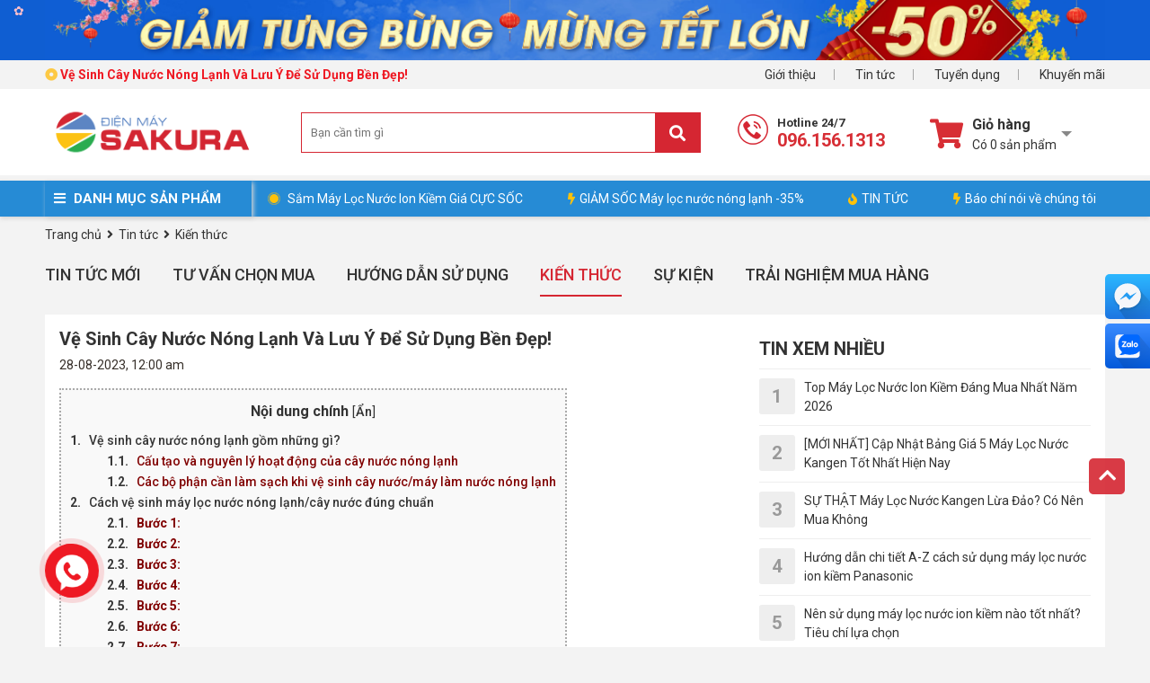

--- FILE ---
content_type: text/html; charset=UTF-8
request_url: https://dienmaysakura.vn/ve-sinh-cay-nuoc-nong-lanh.html
body_size: 24652
content:

<!doctype html>
<html lang="vi">
  <head>

    <!-- Google Tag Manager -->
    <script>(function(w,d,s,l,i){w[l]=w[l]||[];w[l].push({'gtm.start':
      new Date().getTime(),event:'gtm.js'});var f=d.getElementsByTagName(s)[0],
      j=d.createElement(s),dl=l!='dataLayer'?'&l='+l:'';j.async=true;j.src=
      'https://www.googletagmanager.com/gtm.js?id='+i+dl;f.parentNode.insertBefore(j,f);
      })(window,document,'script','dataLayer','GTM-KVPJ3NN');</script>
    <!-- End Google Tag Manager -->

    <!-- Hotjar Tracking Code for https://dienmaysakura.vn/ -->
    <script>
      (function(h,o,t,j,a,r){
      h.hj=h.hj||function(){(h.hj.q=h.hj.q||[]).push(arguments)};
      h._hjSettings={hjid:2635202,hjsv:6};
      a=o.getElementsByTagName('head')[0];
      r=o.createElement('script');r.async=1;
      r.src=t+h._hjSettings.hjid+j+h._hjSettings.hjsv;
      a.appendChild(r);
      })(window,document,'https://static.hotjar.com/c/hotjar-','.js?sv=');
    </script>
    <meta name="google-site-verification" content="gjAGgWaBY6e9jqb_Dl-AGYzaf6lRXucwDhJ6exfU-Mk" />

    <meta name="p:domain_verify" content="43ceb9589e81bb4af67c20c9c0a0f43c"/>
    <meta name="facebook-domain-verification" content="ltcd4le8iw42a1lh5b6l2vhywmja7y"/>
    <meta charset="utf-8" />
    <meta name="viewport" content="width=device-width" />
    <meta http-equiv="Content-Type" content="text/html; charset=utf-8">
    <title>Vệ Sinh Cây Nước Nóng Lạnh Và Lưu Ý Để Sử Dụng Bền Đẹp!</title>
    <link rel="shortcut icon" href="/template/default/images/favicon.png" />
    <meta name="keywords" content="vệ sinh cây nước nóng lạnh, cấu tạo cây nước nóng lạnh, cây nước nóng lạnh dùng nước trực tiếp, lưu ý khi sử dụng cây nước nóng lạnh, cách vệ sinh cây nước nóng lạnh"/>
    <meta name="Author" content='Điện máy sakura - Đẳng cấp thiết bị, Nâng tầm tiện nghi' />
    <meta name="description" content="Vệ sinh cây nước nóng lạnh đúng cách và những lưu ý: Bí quyết kéo dài thọ và nâng cao hiệu suất hoàn hảo. Đảm bảo sự bền đẹp của thiết bị gia đình ngay!"/>
    <meta property="og:description" content="Vệ sinh cây nước nóng lạnh đúng cách và những lưu ý: Bí quyết kéo dài thọ và nâng cao hiệu suất hoàn hảo. Đảm bảo sự bền đẹp của thiết bị gia đình ngay!"/>
    <meta content="document" name="resource-type" />
    <meta name="robots" content="index,follow" />
    
    
    <link rel="canonical" href="https://dienmaysakura.vn/ve-sinh-cay-nuoc-nong-lanh.html" >
    
    
    <meta name='dmca-site-verification' content='MGl2NG8rWUFFUzh4ZlBBY1RQa0tXRmNWUU5DK1U4QloxQlZCakdQYTZWMD01' /> 
    <!--OpenGraph Meta Tags-->

    
    
    <meta property="og:image" content="https://dienmaysakura.vn/media/news/263_ve_sinh_cay_nuoc_nong_lanh.jpg">
    

    <link rel="dns-prefetch" href="https://fonts.gstatic.com/">
    <link rel="dns-prefetch" href="https://ajax.googleapis.com">
    <link rel="dns-prefetch" href="https://cdn.jsdelivr.net">
    <link rel="dns-prefetch" href="https://cdnjs.cloudflare.com">

    

    <link rel="stylesheet" href="//fonts.googleapis.com/css?family=Roboto:light,regular,medium,thin,italic,mediumitalic,bold&display=swap" title="roboto">
    <link rel="stylesheet" href="https://cdnjs.cloudflare.com/ajax/libs/OwlCarousel2/2.3.4/assets/owl.carousel.min.css" />
    <link rel="stylesheet" href="https://cdnjs.cloudflare.com/ajax/libs/OwlCarousel2/2.3.4/assets/owl.theme.default.min.css" />
    <link rel="stylesheet" href="/template/default/script/library.css?v=1">
    <link rel="stylesheet" href="/template/default/script/style.css?v=16.04.2025.1">

    <style> 
      .product-list.list-4{display:-ms-grid;display:grid;-ms-grid-columns:(1fr)[4];grid-template-columns:repeat(4,1fr)} 
      .product-list.list-4 .p-container{width:100%;max-height:unset} 
    </style>

    <!--Array
(
    [name] => article
    [view] => detail
    [view_id] => 263
)
1-->

    <meta name="google-site-verification" content="QMjkGGY-TujGkkh9AYZ1SuSww7GNQhUgdu54f2pPyog" />
    <script type="application/ld+json">{"@context" : "http://schema.org","@type" : "Organization","name" : "Điện Máy Sakura","url" : "https://dienmaysakura.vn","sameAs" : ["https://www.facebook.com/dienmaysakura.vn/","https://twitter.com/dienmaysakura","https://www.pinterest.com/dienmaysakura/","https://dienmaysakura.tumblr.com","https://www.reddit.com/user/Dienmaysakura"]}</script>
    <script type="application/ld+json">
      {
      "@context": "https://schema.org/",
      "@type": "WebSite",
      "name": "Điện máy Sakura",
      "url": "https://dienmaysakura.vn",
      "potentialAction": {
      "@type": "SearchAction",
      "target": "https://dienmaysakura.vn/tim/?q={search_term_string}",
      "query-input": "required name=search_term_string"
      }
      }
    </script>
    <script type="application/ld+json">
      {
      "@context": "https://schema.org",
      "@type": "ConvenienceStore",
      "alternateName": "Mua sắm tại nhà",
      "name": "Siêu thị điện máy SAKURA - Đẳng cấp thiết bị, Nâng tầm tiện nghi",
      "image": "https://dienmaysakura.vn/media/banner/logo_logo_logosakura-chinhthuc.png",
      "@id": "https://dienmaysakura.vn",
      "url": "https://dienmaysakura.vn",
      "telephone": "0961561313",
      "priceRange": "100000VND-500000000VND",
      "address": {
      "@type": "PostalAddress",
      "streetAddress": "89 Thanh nhàn - Quỳnh lôi - Hai bà Trưng",
      "addressLocality": "Hà Nội",
      "postalCode": "100000",
      "addressCountry": "VN"
      },
      "geo": {
      "@type": "GeoCoordinates",
      "latitude": 21.0027909,
      "longitude": 105.858563
      },
      "openingHoursSpecification": {
      "@type": "OpeningHoursSpecification",
      "dayOfWeek": [
      "Monday",
      "Tuesday",
      "Wednesday",
      "Thursday",
      "Friday",
      "Saturday",
      "Sunday"
      ],
      "opens": "08:00",
      "closes": "18:30"
      }
      }
    </script>
    
  </head>

  <body>
    <!--<canvas id="fireworksCanvas"></canvas>-->

    <!-- Google Tag Manager (noscript) -->
    <noscript><iframe src="https://www.googletagmanager.com/ns.html?id=GTM-KVPJ3NN" height="0" width="0" style="display:none;visibility:hidden"></iframe></noscript>
    <!-- End Google Tag Manager (noscript) -->

    <!-- template header -->

<div class="top-header-banner-bg">
  <div class="container">
    <div class="top-header-banner">
      <ul class="list-unstyled m-0">
        
        <li class="top-banner-item">
          <a href="" target="_blank" rel="dofollow">
            <img alt="" src="/media/banner/30_Decc19d052d25f83bb094f44be88c68f51b.jpg"></a>
        </li>
        
        <li class="top-banner-item">
          <a href="https://dienmaysakura.vn/collection/giam-tung-bung-mung-tet-lon" target="_blank" rel="dofollow">
            <img alt="" src="/media/banner/30_Decdaceb6c0df8e708521fb5aa57e470983.jpg"></a>
        </li>
        
        <li class="top-banner-item">
          <a href="" target="_blank" rel="dofollow">
            <img alt="" src="/media/banner/30_Dec03eb5a5b79c8d209063a7907dc79a715.jpg"></a>
        </li>
        
      </ul>
      <!-- Google tag (gtag.js) -->
      <script async src="https://www.googletagmanager.com/gtag/js?id=G-4945CKNKMR"></script>
      <script>
        window.dataLayer = window.dataLayer || [];
        function gtag(){dataLayer.push(arguments);}
        gtag('js', new Date());
        gtag('config', 'G-4945CKNKMR');
      </script>
    </div>
  </div>
</div>


<div id="top-link-header">
  <div class="container">
    <div class="item"><a rel="nofollow" href="/gioi-thieu">Giới thiệu</a></div>
    <div class="item"><a rel="nofollow" href="/tin-tuc">Tin tức</a></div>
    <div class="item"><a rel="nofollow" href="/tin-tuyen-dung.html">Tuyển dụng</a></div>
    <div class="item last"><a rel="nofollow" href="/tin-khuyen-mai.html">Khuyến mãi</a></div>

    <div class="item float-left last ">
      <a href="https://dienmaysakura.vn/ve-sinh-cay-nuoc-nong-lanh.html" class="pl-0">
        
        <span class="text-14 m-0">
          <i class="far fa-dot-circle yellow font-weight-bold"></i>
          <b class="red"> Vệ Sinh Cây Nước Nóng Lạnh Và Lưu Ý Để Sử Dụng Bền Đẹp!</b>
        </span>
        
      </a>
    </div>
  </div>
</div>

<div class="header-fixed">
  <div class="main-header">
    <div class="container">
      <div class="">
        <a href="/" class="logo float-left"><img src="/media/banner/logo_logo-sakura-website.png" alt="logo " style="max-width: 240px;"> </a>
        
        <div class="main-search">
          <form name="search" action="/tim">
            <div class="form-search">
              <input type="text" name="q" id="text-search" placeholder="Bạn cần tìm gì" autocomplete="off">
              <button type="submit" class="search-btn fa fa-search"></button>
            </div>
          </form>
          <div class="autocomplete-suggestions"></div>
        </div>

        <div class="item-hotline">
          <a class="hotline track-header-hotline" href="tel:0961561313">
            <img src="/template/default/images/hotline-top-header.png" alt="">
            <span>Hotline 24/7</span><b>096.156.1313</b>
          </a>
        </div>

        <div id="head-cart-box" class="js-cart-hover">
          <div class="cart-link item-cart-count" id="hd-cart-link" onclick="location.href='/cart'">
            <i class="fa fa-shopping-cart fa-2x"></i>
            <div class="cart-link-pad" style="cursor:pointer">
              <div class="cart-title">Giỏ hàng</div>
              <i class="i-view-more"></i>
              <div class="cart-status" id="count_shopping_cart">Có <span class="shopping-cart-item">0</span> sản phẩm</div>
            </div>
          </div>
          <div id="get_item_cart">

          </div>
        </div>
      </div>
    </div><!--container-->
  </div>

  <nav>
    <div class="container position-relative">
      <div id="main-menu">
        <div class="title"><i class="fa fa-bars"></i> DANH MỤC SẢN PHẨM </div>
        <div class="list" style="display: none;">

          
          
          <div class='item hasChild'>
            <a href="/may-loc-nuoc-ion-kiem.html" id="cat84">
              <img src="/media/category/cat_ecf38479fe968c923e51ec4c77726614.png" alt="Danh mục Máy lọc nước Ion kiềm" class="cate-img"/>
              <span>Máy lọc nước Ion kiềm</span>
            </a>

            <div class="sub-menu width-3-col ">
              <div class="list">
                <div class="col">
                  
                  
                  <div class="sub-menu2 mb-3">
                    <a href="/may-loc-nuoc-ion-kiem-kangen.html" style='border: 0;'>
                      Máy Lọc Nước Ion Kiềm Kangen
                    </a>
                    
                    
                    
                    
                  </div>
                  
                  <div class="sub-menu2 mb-3">
                    <a href="/may-loc-nuoc-ion-kiem-panasonic.html" style='border: 0;'>
                      Máy lọc nước ion kiềm Panasonic
                    </a>
                    
                    
                    
                    
                  </div>
                  
                  <div class="sub-menu2 mb-3">
                    <a href="/may-loc-nuoc-ion-kiem-karofi.html" style='border: 0;'>
                      Máy lọc nước ion kiềm Karofi
                    </a>
                    
                    
                    
                    
                  </div>
                  
                  <div class="sub-menu2 mb-3">
                    <a href="/may-loc-nuoc-ion-kiem-aquashi.html" style='border: 0;'>
                      Máy lọc nước ion kiềm AQUASHI
                    </a>
                    
                    
                    
                    
                  </div>
                  
                  <div class="sub-menu2 mb-3">
                    <a href="/may-loc-nuoc-ion-kiem-fuji-smart.html" style='border: 0;'>
                      Máy lọc nước ion kiềm FUJI Smart
                    </a>
                    
                    
                    
                    
                  </div>
                  
                  <div class="sub-menu2 mb-3">
                    <a href="/may-loc-nuoc-ion-kiem-trim-ion.html" style='border: 0;'>
                      Máy lọc nước Ion kiềm TRIM ION
                    </a>
                    
                    
                    
                    
                  </div>
                  
                  <div class="sub-menu2 mb-3">
                    <a href="/may-loc-nuoc-ion-kiem-atica.html" style='border: 0;'>
                      Máy lọc nước Ion kiềm Atica
                    </a>
                    
                    
                    
                    
                  </div>
                  
                  <div class="sub-menu2 mb-3">
                    <a href="/may-loc-nuoc-ion-kiem-mitsubishi.html" style='border: 0;'>
                      Máy lọc nước Ion kiềm Mitsubishi
                    </a>
                    
                    
                    
                    
                  </div>
                  
                  
                </div>  
              </div>  
            </div>  

          </div><!--item-->
          
          
          
          <div class='item hasChild'>
            <a href="/linh-phu-kien-may-ion-kiem.html" id="cat116">
              <img src="/media/category/cat_8f19872dc70213fe6ff5287fd8d117f3.jpg" alt="Danh mục Linh phụ kiện máy kiềm" class="cate-img"/>
              <span>Linh phụ kiện máy kiềm</span>
            </a>

            <div class="sub-menu width-3-col ">
              <div class="list">
                <div class="col">
                  
                  
                  <div class="sub-menu2 mb-3">
                    <a href="/loi-loc-nuoc-ion-kiem.html" style='border: 0;'>
                      Lõi lọc nước ion kiềm
                    </a>
                    
                    
                    
                    
                  </div>
                  
                  <div class="sub-menu2 mb-3">
                    <a href="/phu-kien-may-ion-kiem.html" style='border: 0;'>
                      Phụ Kiện Máy Ion Kiềm
                    </a>
                    
                    
                    
                    
                  </div>
                  
                  
                </div>  
              </div>  
            </div>  

          </div><!--item-->
          
          
          
          <div class='item hasChild'>
            <a href="/may-loc-nuoc.html" id="cat22">
              <img src="/media/category/cat_fd523d91e84d8dce2459480c3b9466b6.png" alt="Danh mục Máy lọc nước" class="cate-img"/>
              <span>Máy lọc nước</span>
            </a>

            <div class="sub-menu width-3-col ">
              <div class="list">
                <div class="col">
                  
                  
                  <div class="sub-menu2 mb-3">
                    <a href="/may-loc-nuoc-karofi.html" style='border: 0;'>
                      Máy lọc nước Karofi
                    </a>
                    
                    
                    
                    
                  </div>
                  
                  <div class="sub-menu2 mb-3">
                    <a href="/may-loc-nuoc-kangaroo.html" style='border: 0;'>
                      Máy lọc nước Kangaroo
                    </a>
                    
                    
                    
                    
                  </div>
                  
                  <div class="sub-menu2 mb-3">
                    <a href="/may-loc-nuoc-ao-smith.html" style='border: 0;'>
                      Máy lọc nước Ao Smith
                    </a>
                    
                    
                    
                    
                  </div>
                  
                  <div class="sub-menu2 mb-3">
                    <a href="/may-loc-nuoc-kosovota.html" style='border: 0;'>
                      Máy lọc nước Kosovota
                    </a>
                    
                    
                    
                    
                  </div>
                  
                  <div class="sub-menu2 mb-3">
                    <a href="/may-loc-nuoc-mutosi.html" style='border: 0;'>
                      Máy lọc nước Mutosi
                    </a>
                    
                    
                    
                    
                  </div>
                  
                  <div class="sub-menu2 mb-3">
                    <a href="/may-loc-nuoc-korihome.html" style='border: 0;'>
                      Máy lọc nước Korihome
                    </a>
                    
                    
                    
                    
                  </div>
                  
                  <div class="sub-menu2 mb-3">
                    <a href="/may-loc-nuoc-geyser.html" style='border: 0;'>
                      Máy lọc nước Geyser
                    </a>
                    
                    
                    
                    
                  </div>
                  
                  <div class="sub-menu2 mb-3">
                    <a href="/may-loc-nuoc-mall-ok.html" style='border: 0;'>
                      Máy lọc nước Mall OK
                    </a>
                    
                    
                    
                    
                  </div>
                  
                  <div class="sub-menu2 mb-3">
                    <a href="/may-loc-nuoc-chung-ho.html" style='border: 0;'>
                      Máy lọc nước Chung Ho Chính Hãng Giá Rẻ
                    </a>
                    
                    
                    
                    
                  </div>
                  
                  
                </div>  
              </div>  
            </div>  

          </div><!--item-->
          
          
          
          <div class='item hasChild'>
            <a href="/he-thong-loc-tong-dau-nguon.html" id="cat73">
              <img src="/media/category/cat_dd50e5bddc9033d6145fe4688d0a3e31.jpg" alt="Danh mục Lọc nước tổng đầu nguồn" class="cate-img"/>
              <span>Lọc nước tổng đầu nguồn</span>
            </a>

            <div class="sub-menu width-3-col ">
              <div class="list">
                <div class="col">
                  
                  
                  <div class="sub-menu2 mb-3">
                    <a href="/loc-tong-dau-nguon-sakura.html" style='border: 0;'>
                      Lọc tổng đầu nguồn Sakura
                    </a>
                    
                    
                    
                    
                  </div>
                  
                  <div class="sub-menu2 mb-3">
                    <a href="/he-thong-loc-tong-karofi.html" style='border: 0;'>
                      Hệ thống lọc tổng Karofi
                    </a>
                    
                    
                    
                    
                  </div>
                  
                  <div class="sub-menu2 mb-3">
                    <a href="/he-thong-loc-tong-ao-smith.html" style='border: 0;'>
                      Hệ thống lọc tổng AO Smith
                    </a>
                    
                    
                    
                    
                  </div>
                  
                  
                </div>  
              </div>  
            </div>  

          </div><!--item-->
          
          
          
          <div class='item hasChild'>
            <a href="/be-nuoc-ngam.html" id="cat107">
              <img src="/media/category/cat_d79156956720f94e6df95daffe5a087e.png" alt="Danh mục Bể Ngầm Inox" class="cate-img"/>
              <span>Bể Ngầm Inox</span>
            </a>

            <div class="sub-menu width-3-col ">
              <div class="list">
                <div class="col">
                  
                  
                  <div class="sub-menu2 mb-3">
                    <a href="/be-ngam-inox-sakura.html" style='border: 0;'>
                      Bể Ngầm Inox Sakura
                    </a>
                    
                    
                    
                    
                  </div>
                  
                  <div class="sub-menu2 mb-3">
                    <a href="/be-dat-noi-sakura.html" style='border: 0;'>
                      Bể Đặt Nổi Sakura
                    </a>
                    
                    
                    
                    
                  </div>
                  
                  <div class="sub-menu2 mb-3">
                    <a href="/be-dinh-hinh-sakura.html" style='border: 0;'>
                      Bể Định Hình Sakura
                    </a>
                    
                    
                    
                    
                  </div>
                  
                  <div class="sub-menu2 mb-3">
                    <a href="/nap-be-nuoc-ngam-sakura.html" style='border: 0;'>
                      Nắp Bể Nước Ngầm Sakura
                    </a>
                    
                    
                    
                    
                  </div>
                  
                  
                </div>  
              </div>  
            </div>  

          </div><!--item-->
          
          
          
          <div class='item hasChild'>
            <a href="/cay-nuoc-nong-lanh.html" id="cat34">
              <img src="/media/category/cat_81fef926363809cfb7985aa226b5ae82.png" alt="Danh mục Cây nước nóng lạnh" class="cate-img"/>
              <span>Cây nước nóng lạnh</span>
            </a>

            <div class="sub-menu width-3-col ">
              <div class="list">
                <div class="col">
                  
                  
                  <div class="sub-menu2 mb-3">
                    <a href="/cay-nuoc-nong-lanh-korihome.html" style='border: 0;'>
                      Cây nước nóng lạnh Korihome
                    </a>
                    
                    
                    
                    
                  </div>
                  
                  <div class="sub-menu2 mb-3">
                    <a href="/cay-nuoc-nong-lanh-kangaroo.html" style='border: 0;'>
                      Cây nước nóng lạnh Kangaroo
                    </a>
                    
                    
                    
                    
                  </div>
                  
                  <div class="sub-menu2 mb-3">
                    <a href="/cay-nuoc-nong-lanh-karofi.html" style='border: 0;'>
                      Cây nước nóng lạnh Karofi
                    </a>
                    
                    
                    
                    
                  </div>
                  
                  <div class="sub-menu2 mb-3">
                    <a href="/cay-nuoc-nong-lanh-mutosi.html" style='border: 0;'>
                      Cây nước nóng lạnh Mutosi
                    </a>
                    
                    
                    
                    
                  </div>
                  
                  <div class="sub-menu2 mb-3">
                    <a href="/cay-nuoc-nong-lanh-toshiba.html" style='border: 0;'>
                      Cây nước nóng lạnh Toshiba
                    </a>
                    
                    
                    
                    
                  </div>
                  
                  
                </div>  
              </div>  
            </div>  

          </div><!--item-->
          
          
          
          <div class='item '>
            <a href="/loi-loc-nuoc.html" id="cat104">
              <img src="/media/category/cat_5d91633831364eab91642c7a701e1e97.jpg" alt="Danh mục Lõi lọc nước" class="cate-img"/>
              <span>Lõi lọc nước</span>
            </a>

            <div class="sub-menu width-3-col ">
              <div class="list">
                <div class="col">
                  
                  
                  
                </div>  
              </div>  
            </div>  

          </div><!--item-->
          
          
          
          <div class='item hasChild'>
            <a href="/phu-kien-may-loc.html" id="cat39">
              <img src="/media/category/cat_3052829203cc619b03b50456f1370c7a.png" alt="Danh mục Phụ kiện lọc nước" class="cate-img"/>
              <span>Phụ kiện lọc nước</span>
            </a>

            <div class="sub-menu width-3-col ">
              <div class="list">
                <div class="col">
                  
                  
                  <div class="sub-menu2 mb-3">
                    <a href="/phu-kien-may-loc-nuoc.html" style='border: 0;'>
                      Phụ Kiện Máy Lọc Nước
                    </a>
                    
                    
                    
                    
                  </div>
                  
                  <div class="sub-menu2 mb-3">
                    <a href="/linh-phu-kien-loc-tong.html" style='border: 0;'>
                      Linh phụ kiện lọc tổng
                    </a>
                    
                    
                    
                    
                  </div>
                  
                  
                </div>  
              </div>  
            </div>  

          </div><!--item-->
          
          
          
          <div class='item hasChild'>
            <a href="/may-loc-nuoc-cong-suat-lon.html" id="cat101">
              <img src="/media/category/cat_2379d1b48bfbc1398b15a9d5ba90a64e.jpg" alt="Danh mục Máy lọc nước công suất lớn" class="cate-img"/>
              <span>Máy lọc nước công suất lớn</span>
            </a>

            <div class="sub-menu width-3-col ">
              <div class="list">
                <div class="col">
                  
                  
                  <div class="sub-menu2 mb-3">
                    <a href="/may-loc-nuoc-cong-nghiep.html" style='border: 0;'>
                      Máy lọc nước công nghiệp
                    </a>
                    
                    
                    
                    
                  </div>
                  
                  <div class="sub-menu2 mb-3">
                    <a href="/may-loc-nuoc-ban-cong-nghiep.html" style='border: 0;'>
                      Máy lọc nước bán công nghiệp
                    </a>
                    
                    
                    
                    
                  </div>
                  
                  
                </div>  
              </div>  
            </div>  

          </div><!--item-->
          
          
          
          <div class='item hasChild'>
            <a href="/bep-dien-tu.html" id="cat1">
              <img src="/media/category/cat_4d485476e07e02638e8e2133cdf8f56d.png" alt="Danh mục Bếp điện từ" class="cate-img"/>
              <span>Bếp điện từ</span>
            </a>

            <div class="sub-menu width-3-col ">
              <div class="list">
                <div class="col">
                  
                  
                  <div class="sub-menu2 mb-3">
                    <a href="/bep-tu-faster.html" style='border: 0;'>
                      Bếp từ Faster
                    </a>
                    
                    
                    
                    
                  </div>
                  
                  <div class="sub-menu2 mb-3">
                    <a href="/bep-tu-son-ha.html" style='border: 0;'>
                      Bếp từ Sơn Hà
                    </a>
                    
                    
                    
                    
                  </div>
                  
                  
                </div>  
              </div>  
            </div>  

          </div><!--item-->
          
          
          
          <div class='item hasChild'>
            <a href="/may-hut-mui.html" id="cat87">
              <img src="/media/category/cat_97abb62f57556ed41841654d392d5f12.png" alt="Danh mục Máy hút mùi" class="cate-img"/>
              <span>Máy hút mùi</span>
            </a>

            <div class="sub-menu width-3-col ">
              <div class="list">
                <div class="col">
                  
                  
                  <div class="sub-menu2 mb-3">
                    <a href="/may-hut-mui-faster.html" style='border: 0;'>
                      Máy hút mùi Faster
                    </a>
                    
                    
                    
                    
                  </div>
                  
                  <div class="sub-menu2 mb-3">
                    <a href="/may-hut-mui-son-ha.html" style='border: 0;'>
                      Máy hút mùi Sơn Hà
                    </a>
                    
                    
                    
                    
                  </div>
                  
                  
                </div>  
              </div>  
            </div>  

          </div><!--item-->
          
          
          
          <div class='item hasChild'>
            <a href="/may-loc-khong-khi.html" id="cat41">
              <img src="/media/category/cat_23773aa35ccdf101a0afc0c75936cd71.png" alt="Danh mục Máy lọc không khí" class="cate-img"/>
              <span>Máy lọc không khí</span>
            </a>

            <div class="sub-menu width-3-col ">
              <div class="list">
                <div class="col">
                  
                  
                  <div class="sub-menu2 mb-3">
                    <a href="/may-loc-khong-khi-ao-smith.html" style='border: 0;'>
                      Máy lọc không khí Ao Smith
                    </a>
                    
                    
                    
                    
                  </div>
                  
                  <div class="sub-menu2 mb-3">
                    <a href="/may-loc-khong-khi-coway.html" style='border: 0;'>
                      Máy lọc không khí Coway
                    </a>
                    
                    
                    
                    
                  </div>
                  
                  <div class="sub-menu2 mb-3">
                    <a href="/may-loc-khong-khi-sharp.html" style='border: 0;'>
                      Máy lọc không khí Sharp
                    </a>
                    
                    
                    
                    
                  </div>
                  
                  <div class="sub-menu2 mb-3">
                    <a href="/may-loc-khong-khi-kangaroo.html" style='border: 0;'>
                      Máy lọc không khí Kangaroo
                    </a>
                    
                    
                    
                    
                  </div>
                  
                  <div class="sub-menu2 mb-3">
                    <a href="/may-loc-khong-khi-karofi.html" style='border: 0;'>
                      Máy lọc không khí Karofi
                    </a>
                    
                    
                    
                    
                  </div>
                  
                  
                </div>  
              </div>  
            </div>  

          </div><!--item-->
          
          
          
          <div class='item '>
            <a href="/may-hut-am.html" id="cat106">
              <img src="/media/category/cat_720c1c2562fb8f1c6cd962b5e7fe0566.jpg" alt="Danh mục Máy Hút Ẩm" class="cate-img"/>
              <span>Máy Hút Ẩm</span>
            </a>

            <div class="sub-menu width-3-col ">
              <div class="list">
                <div class="col">
                  
                  
                  
                </div>  
              </div>  
            </div>  

          </div><!--item-->
          
          

        </div><!--list-->
      </div><!--main-menu-->
      
      <div id="nav-right" class="">
        <a rel="nofollow" href="https://dienmaysakura.vn/collection/may-loc-nuoc-ion-kiem-gia-tot" class="item"> 
          <div class="pulse-icon">
            <div class="icon-wrap">
            </div>
            <div class="elements">
              <div class="pulse pulse-1">
              </div>
            </div>
          </div>
          Sắm Máy Lọc Nước Ion Kiềm Giá CỰC SỐC 
        </a>
        <a rel="nofollow" href="https://dienmaysakura.vn/collection/may-loc-nuoc-nong-lanh" class="item">
          <i class="fas fa-bolt"></i>GIẢM SỐC Máy lọc nước nóng lạnh -35%
        </a>
        <!--<a rel="nofollow" href="https://dienmaysakura.vn/collection/may-loc-nuoc-nong-lanh" class="item">
          <i class="fas fa-bolt"></i>Máy lọc nước nóng lạnh
        </a>-->
        <a rel="nofollow" href="https://dienmaysakura.vn/tin-tuc" class="item">
          <i class="fas fa-fire"></i>TIN TỨC
        </a>          
        <a rel="nofollow" href="https://dienmaysakura.vn/bao-chi-noi-ve-dien-may-sakura.html" class="item">
          <i class="fas fa-bolt"></i>Báo chí nói về chúng tôi
        </a>
      </div>
    </div><!--container-->
  </nav>
</div>
<!-- end template header -->

    <div class="js-check-fixed">
      <div class="container">
  <div id="breadcrumb" itemscope itemtype="http://schema.org/BreadcrumbList">
    <div itemprop="itemListElement" itemscope itemtype="http://schema.org/ListItem">
      <a href="/" itemprop="item">
        <span itemprop="name">Trang chủ</span>
        <meta itemprop="position" content="1"/>
      </a>
    </div>
    <div itemprop="itemListElement" itemscope itemtype="http://schema.org/ListItem">
      &nbsp;<i class="fa fa-angle-right"></i>&nbsp;
      <a href="/tin-tuc" itemprop="item">
        <span itemprop="name">Tin tức</span>
        <meta itemprop="position" content="2"/>
      </a>
    </div>
    
    <div itemprop="itemListElement" itemscope itemtype="http://schema.org/ListItem">
      &nbsp;<i class="fa fa-angle-right"></i>&nbsp;
      <a href="/kien-thuc.html" itemprop="item">
        <span itemprop="name">Kiến thức</span>
        <meta itemprop="position" content="3"/>
      </a>
    </div>
    
  </div>
  <div class="clearfix"></div>
  <div class="news-category">
    <a href="/tin-tuc">Tin tức mới</a>
    <a href="/tu-van-chon-mua.html" >Tư vấn chọn mua</a><a href="/huong-dan-su-dung.html" >Hướng Dẫn Sử Dụng</a><a href="/kien-thuc.html" class="active">Kiến thức</a><a href="/su-kien.html" >Sự Kiện</a><a href="/trai-nghiem-khach-hang.html" >Trải nghiệm mua hàng</a>

  </div>
  <div class="bg-white p-3 d-inline-block w-100 mb-3">
    <div class="row">
      <div class="col-8">
        <h1 class="text-25">Vệ Sinh Cây Nước Nóng Lạnh Và Lưu Ý Để Sử Dụng Bền Đẹp!</h1>
        <div class="grey">
           28-08-2023, 12:00 am
        </div>

        
        <div class="article-detail nd">

          
          <!-- <div class="nd"><p style="    font-weight: 600;">Vệ sinh cây nước nóng lạnh đúng cách và những lưu ý: Bí quyết kéo dài thọ và nâng cao hiệu suất hoàn hảo. Đảm bảo sự bền đẹp của thiết bị gia đình ngay!</p></div>		-->
          

          
          <div class="anchor-text">
            <div class="nd" id="find_toc"><p id="first-paragraph"></p><div id="js-content-holder"><p>Cây nước nóng lạnh/máy lọc nước nóng lạnh là tiện ích 2 trong 1 thay thế chức năng làm lạnh của tủ lạnh và đun nước nóng của các ấm siêu tốc.</p>
<p>Sản phẩm được quan tâm ưa chuộng bởi giúp tiết kiệm thời gian, an toàn, dễ dàng sử dụng đáp ứng mọi nhu cầu bất chợt.</p>
<p>Tuy nhiên, việc sử dụng bảo quản cây nước nóng lạnh cũng cần một vài lưu ý nhất định. Đặc biệt là sau thời gian dài sử dụng, việc vệ sinh cây nước nóng lạnh/máy làm nước nóng lạnh là điều nên làm để đảm bảo rằng cây nước nóng lạnh luôn hoạt động mượt mà, êm ái.</p>
<p>Trong bài viết này, Điện máy Sakura sẽ cùng bạn tìm hiểu<strong> cách vệ sinh cây nước nóng lạnh đúng chuẩn</strong> và những lưu ý trong bảo quản sử dụng để cây nước nóng lạnh bền đẹp theo thời gian.</p>
<p style="text-align: center;"><img src="/media/news/2603_ve-sinh-cay-nuoc-nong-lanh.jpg" alt="vệ sinh cây nước nóng lạnh" width="800" height="500" /></p>
<p style="text-align: center;"><em>Đừng bỏ qua vệ sinh cây nước nóng lạnh và lưu ý để sử dụng bền đẹp!</em></p>
<h2>Vệ sinh cây nước nóng lạnh gồm những gì?</h2>
<p>Trước khi tìm hiểu về<strong> cách vệ sinh cây nước nóng lạnh</strong> đúng chuẩn, ta cần nắm được nguyên lý cấu tạo và các cách thức hoạt động của sản phẩm.</p>
<h3><span style="color: #800000;">Cấu tạo và nguyên lý hoạt động của cây nước nóng lạnh</span></h3>
<p><a href="https://dienmaysakura.vn/cay-nuoc-nong-lanh.html">Cây nước nóng lạnh</a> có cấu tạo khá đơn giản. Linh kiện chính bao gồm: cơ chế làm lạnh, bình chứa nước nóng/lạnh, hệ thống lõi lọc (với các máy lọc nước nóng lạnh), vòi nước, vỏ máy, các linh phụ kiện dây dẫn cút nối kèm theo….</p>
<p>Hầu hết các dòng cây nước nóng lạnh phổ thông trên thị trường đều được lắp ráp và sản xuất  trên dây chuyền công nghệ Hàn Quốc, Nhật Bản.</p>
<p>Một số dòng nhập khẩu nguyên chiếc cao cấp như Korihome có giá thành cao ít phổ biến hơn. Bạn hoàn toàn có thể tháo rời các bộ phân, linh kiện của cây nước nóng lạnh để vệ sinh, bảo dưỡng và thay thế.</p>
<p style="text-align: center;"><img src="/media/news/2603_ve-sinh-cay-nuoc-nong-lanh-1.jpg" alt="cấu tạo cây nước nóng lạnh" width="800" height="500" /></p>
<p style="text-align: center;"><em>Nguyên lý hoạt động và cấu tạo cây nước nóng lạnh cây nước nóng lạnh</em></p>
<p>Các <strong>cây nước nóng lạnh</strong> hoạt động dưa trên cơ chế làm lạnh trực tiếp block hoặc qua chip điện tử. Đa số sản phẩm hiện nay đều làm lạnh bằng block nhanh trực tiếp với nguyên lý không quá phức tạp.</p>
<p>Điểm đáng chú ý của công nghệ làm lạnh dạng này là bình khí gas R134, nguyên liệu đảm bảo cơ chế làm lạnh được thực hiện. Nhưng cơ bản làm lạnh block an toàn, hoạt động bền bỉ.</p>
<p>Cây nước nóng lạnh hay máy lọc nước nóng lạnh có cấu tạo khá chắc chắn, các bộ phận dễ tháo rời với thao tác cơ bản. Do đó, việc vệ sinh cây nước nóng lạnh, máy làm nước nóng lạnh cũng không quá khó khăn.</p>
<h3><span style="color: #800000;">Các bộ phận cần làm sạch khi vệ sinh cây nước/máy làm nước nóng lạnh<br /></span></h3>
<p>Khi <strong>vệ sinh máy nóng lạnh</strong>, cây nước nóng lạnh, bạn cần tháo rời và làm sạch các bộ phận, bao gồm:</p>
<ul>
<li><strong>Nắp cọc phía trên</strong> (với cây nước sử dụng bình úp): đây là bộ phận chuyển tiếp giữa bình nước và cây nước do đó dễ bụi bẩn và cần được kiểm tra vệ sinh thường xuyên.</li>
</ul>
<ul>
<li><strong>Hệ thống lõi lọc</strong> (với máy lọc nước nóng lạnh cần kiểm tra xem có bẩn tắc hay hết hạn cần thay thế để đảm bảo chất lượng nguồn nước uống đầu ra)</li>
</ul>
<ul>
<li><strong>Hai vòi nước nóng lạnh:</strong> Việc tháo rời hệ thống vòi có thể mất thời gian, bạn có thể chỉ cần vệ sinh phía ngoài của hai vòi nước</li>
</ul>
<ul>
<li><strong>Đĩa chia nước</strong></li>
</ul>
<ul>
<li><strong>Khay hứng nước thừa:</strong> là bộ phận hứng nước thừa khi không dùng hết lượng nước lấy ra từ vòi, thiết bị này dễ tháo rời và vệ sinh nhất.</li>
</ul>
<ul>
<li><strong>Bồn nóng, bồn lạnh:</strong> bạn cần kiểm tra bồn nước nóng, lạnh có bám cặn hay han gỉ không. Nếu có cần sục xả bồn nhiều lần trước khi sử dụng nước uống từ cây nước.</li>
</ul>
<ul>
<li><strong>Khoang khử trùng/làm mát:</strong> Bộ phận này thường dùng để chứa cốc ly, thường xuyên mở ra vào nên dễ nhiễm khuẩn và bám bẩn. Với cây nước hút bình, khoang này chính là khoang chứa bình hút nên cũng cần được làm sạch để đảm bảo an toàn vệ sinh.</li>
</ul>
<ul>
<li><strong>Bề mặt cây nước:</strong> vệ sinh phần mặt ngoài cây nước tránh bụi bẩn để cây nước luôn sạch sẽ, sáng bóng.</li>
</ul>
<p style="text-align: center;"><img src="/media/news/2603_ve-sinh-cay-nuoc-nong-lanh-2.jpg" alt="lưu ý khi sử dụng cây nước nóng lạnh" width="800" height="500" /></p>
<p style="text-align: center;"><em>Lưu ý bộ phận cần làm sạch vệ sinh khi sử dụng cây nước nóng lạnh</em></p>
<p style="text-align: center;"><em>Xem thêm : <a href="https://dienmaysakura.vn/cac-buoc-huong-dan-thay-loi-loc-nuoc-don-gian-tai-nha.html">hướng dẫn thay lõi lọc nước </a></em></p>
<h2>Cách vệ sinh máy lọc nước nóng lạnh/cây nước đúng chuẩn</h2>
<p>Trong phần này, chúng ta đi vào cách <strong>vệ sinh máy nước nóng lạnh</strong>, cây nước nóng lạnh đúng chuẩn qua các bước chi tiết.</p>
<ul>
<li>
<h3><span style="color: #800000;"><strong>Bước 1:</strong></span></h3>
</li>
</ul>
<p>Đầu tiên, trước khi vệ sinh các thiết bị điện cần ngắt nguồn điện của cây nước để đảm bảo an toàn.</p>
<p>Hãy đảm bảo rằng bạn rút phích cắm điện tổng trước khi tháo rời các bộ phận. Với cây nước úp bình, bạn cần hạ bình nước xuống. Với cây nước bình hút bạn cũng cần bỏ bình nước ra ngoài để việc tháo lắp, vệ sinh trở nên dễ dàng.</p>
<ul>
<li>
<h3><span style="color: #800000;"><strong>Bước 2:</strong></span></h3>
</li>
</ul>
<p>Tiếp đó, bạn thực hiện tháo toàn bộ nước trong cây nước ra ngoài để tiện cho việc tháo rời các bộ phận linh kiện bên trong.</p>
<ul>
<li>
<h3><span style="color: #800000;"><strong>Bước 3:</strong></span></h3>
</li>
</ul>
<p>Sử dụng khăn vải sạch thấm nước, vắt khô, lau nhẹ nhàng từng ngóc ngách, bộ phận...</p>
<p>Tuyệt đối không sử dụng các hóa chất tẩy rửa gây ăn mòn các vật liệu, linh kiện và ảnh hưởng tới chất lượng nguồn nước uống bạn sử dụng từ cây nước nóng lạnh.</p>
<ul>
<li>
<h3><span style="color: #800000;"><strong> Bước 4:</strong></span></h3>
</li>
</ul>
<p>Cây nước nóng lạnh sau một thời gian dài sử dụng xuất hiện cặn vôi hóa trong bồn chưa nước và 2 ống vòi nước. Bạn dùng cọ vệ sinh chuyên dụng và làm sạch để loại bỏ cặn.</p>
<p>Lưu ý không được sử dụng vật làm sạch quá sắc, nhọn, búi sắt để làm sạch dễ gây hư hại linh kiện.</p>
<p style="text-align: center;"><img src="/media/news/2603_ve-sinh-cay-nuoc-nong-lanh-3.jpg" alt="cây nước nóng lạnh dùng nước trực tiếp" width="800" height="605" /></p>
<p style="text-align: center;"><em><span style="color: #000000;">Các bước vệ sinh cây nước nóng lạnh dùng nước trực tiếp đúng chuẩn</span></em></p>
<ul>
<li>
<h3><span style="color: #800000;"><strong>Bước 5:</strong></span></h3>
</li>
</ul>
<p>Một trong những bộ phận cần làm sạch quan trọng nhất khi vệ sinh cây nước nóng lạnh là bồn nước nóng và lạnh.</p>
<p>Sau khi đã làm sạch các bộ phận, linh kiện của máy, bạn tiến hành sục xả bồn nóng/lạnh bằng nước sạch thật nhiều lần, sau đó để khô ráo, lắp lại các bộ phận về vị trí ban đầu và đậy kín miệng của máy làm nước nóng lạnh.</p>
<ul>
<li>
<h3><span style="color: #800000;"><strong>Bước 6:</strong></span></h3>
</li>
</ul>
<p>Bước gần cuối là vệ sinh phần ngoài, bề mặt cây nước nóng lạnh. Lấy khăn mềm lau sạch bụi, vết bẩn phần ngoài để cây nước luôn sạch sẽ, sáng bóng như mới.</p>
<ul>
<li>
<h3><span style="color: #800000;"><strong>Bước 7:</strong></span></h3>
</li>
</ul>
<p>Cuối cùng, lắp lại khay hứng nước thừa vào máy, kiểm tra đầy đủ các linh kiện thiết bị và di chuyển máy về vị trí cắm điện.</p>
<p>Lưu ý hệ thống làm lạnh của cây nước nóng lạnh, máy làm nước nóng lạnh dễ bị ảnh hưởng khi di chuyển nên không được cắm điện ngay. Để máy ổn định khoảng nửa giờ tới 45 phút cho máy hoàn toàn khô ráo sạch sẽ mới cắm điện để hoạt động bình thường.</p>
<p>Với cây nước úp bình, bình hút bạn cần chuyển lại bình nước vào cấp nước cho cây nước hoạt động. </p>
<h2>Lưu ý bảo quản sử dụng để cây nước nóng lạnh an toàn, bền đẹp</h2>
<p>Việc sử dụng cây nước nóng lạnh đơn giản, dễ dàng vì bản chất của dòng sản phẩm là đem tới trải nghiệm tiện lợi. Tuy nhiên, để kéo dài tuổi thọ sản phẩm, không chỉ <strong>vệ sinh cây nước nóng lạnh</strong> quan trọng mà quá trình sử dụng cũng cần những lưu ý.</p>
<p style="text-align: center;"><img src="/media/news/2603_ve-sinh-cay-nuoc-nong-lanh-4.jpg" alt="cách vệ sinh cây nước nóng lạnh" width="800" height="605" /></p>
<p style="text-align: center;"><em>Lưu ý cách vệ sinh cây nước nóng lạnh giúp luôn bền đẹp</em></p>
<ul>
<li>Máy làm nước nóng lạnh hay cây nước đều sử dụng điện năng nên cần được lắp đặt gần ổ cắm điện. Đồng thời vị trí lắp cũng đảm bảo khô ráo, thông thoáng, tránh ẩm thấp gây chập điện và các tác nhân ảnh hưởng khác như: va đập, động vật xâm hại.</li>
</ul>
<ul>
<li>Không sử dụng chung ổ cắm điện của cây nước nóng lạnh với các thiết bị khác như máy giặt hay thiết bị điện công suất lớn dễ dây chập nguồn và hỏng hóc thiết bị.</li>
</ul>
<ul>
<li>Việc kiểm tra thay thế linh kiện định kỳ như: lõi lọc… rất cần thiết với máy lọc nước nóng lạnh để đảm bảo an toàn cho nguồn nước đầu ra.</li>
</ul>
<ul>
<li>Bình đun nước nóng của cây nước nóng lạnh là thiết bị điện nên cần được tiếp đất để tránh các nguyên nhân gây rò rỉ chập điện.</li>
</ul>
<ul>
<li>Lưu ý tắt công tắc bật nóng/lạnh phía sau cây nước trong các trường hợp bình đun hết nước hoặc không có nhu cầu sử dụng tới nước nóng hoặc lạnh để tiết kiệm điện cho gia đình cũng như góp phần tăng tuổi thọ của sản phẩm.</li>
</ul>
<ul>
<li>Việc chú ý lau chùi, vệ sinh cây nước nóng lạnh định kỳ thường xuyên 6 tháng/lần sẽ giữ cho thiết bị luôn hoạt động hiệu quả, bền đẹp theo thời gian.</li>
</ul>
<p>Trên đây là toàn bộ thông tin về <strong>cách vệ sinh cây nước nóng lạnh</strong> cũng như lưu ý bảo quản sử dụng cây nước, máy làm nước nóng lạnh cho bạn. Hy vọng bài viết này hữu ích, giúp bạn giữ gìn và tận dụng tối đa hiệu quả của sản phẩm.</p></div></div>
          </div>

          <div id="form-info-2020" style="display:none">
            <div class="popup-common" id="popup-tuvan" style="background:#c10e11;height:auto;margin-bottom:24px">
              <div class="title-popup"><span><i class="fa fa-headphones" aria-hidden="true"></i> Yêu cầu tư vấn</span></div>
              <div class="content-popup">
                <form>
                  <div class="form_tuvans">
                    <div class="form_tuvan">
                      <input type="text" placeholder="Họ và tên *" name="contact_name" id="contact_name">
                    </div>
                    <div class="form_tuvan">
                      <input type="text" placeholder="Số điện thoại *" name="contact_tel" id="contact_tel">
                    </div>
                    <div class="form_tuvan">
                      <input type="text" placeholder="Email " name="contact_email" id="contact_email">
                    </div>
                    <div class="form_checks form-checks-container" style="margin-top:8px">
                      <label class="form_check">
                        <input type="checkbox" class="form-check-input" id="tuvan1" value="Máy Lọc Nước Ion Kiềm">
                        <span class="checkmark"></span>
                        <div class="form-check-labell" for="tuvan1">Máy Lọc Nước Ion Kiềm</div>
                      </label>
                      <label class="form_check">
                        <input type="checkbox" class="form-check-input" id="tuvan2" value="Máy Lọc Nước">
                        <span class="checkmark"></span>
                        <div class="form-check-labell" for="tuvan2">Máy Lọc Nước</div>
                      </label>
                      <label class="form_check">
                        <input type="checkbox" class="form-check-input" id="tuvan3" value="Lọc Tổng Đầu Nguồn">
                        <span class="checkmark"></span>
                        <div class="form-check-labell" for="tuvan3">Lọc Tổng Đầu Nguồn</div>
                      </label>
                      <label class="form_check">
                        <input type="checkbox" class="form-check-input" id="tuvan2" value="Bể Ngầm Inox">
                        <span class="checkmark"></span>
                        <div class="form-check-labell" for="tuvan2">Bể Ngầm Inox</div>
                      </label>
                      <label class="form_check">
                        <input type="checkbox" class="form-check-input" id="tuvan3" value="Các sản phẩm khác">
                        <span class="checkmark"></span>
                        <div class="form-check-labell" for="tuvan3">Các sản phẩm khác</div>
                      </label>
                    </div>

                    <style>
                      .form-checks-container{display:block;position:relative;margin-bottom:14px;cursor:pointer;-webkit-user-select:none;-moz-user-select:none;-ms-user-select:none;user-select:none;}
                      .form-checks-container input{position:absolute;opacity:0;cursor:pointer;height:0;width:0;}
                      .form-checks-container .checkmark{position:absolute;top:6px !important;left: -21px;height:15px;width:15px;border:1px solid #bbb;background-color:#fff;border-radius:3px;border-radius: 50%;}
                      .checkmark:after{content:"";position:absolute;display:none;}
                      .form-checks-container input:checked ~ .checkmark:after{display:block;}
                      .form-checks-container .checkmark:after{left: 1px;top: 1px;width: 11px;height: 11px;background: #0000ffb8;border-radius: 50%;-webkit-transform:rotate(45deg);-ms-transform:rotate(45deg);transform:rotate(45deg);}
                      .form_check {margin-bottom: 5px;display: block;position: relative;}
                    </style>
                    <div style="text-align: center;">
                      <input type="button" class="btn btn-yellows tracking-tuvan" value="Gửi liên hệ" onclick="return check_form_tuvan();" style="cursor:pointer;">
                    </div> 
                  </div>
                </form>
              </div><!--content-popup-->
              
            </div>
          </div>
        </div>
       
        <!-- AddThis Button BEGIN -->
        <div class="addthis_toolbox addthis_default_style addthis_20x20_style float-right">
          <a class="addthis_button_facebook_like" fb:like:layout="button_count"></a>
          <a class="addthis_button_facebook_share" fb:share:layout="button"></a>
          <a class="addthis_button_google_plusone" g:plusone:size="medium" style="width:40px;"></a>
          <a class="addthis_button_tweet"></a>
        </div>
        <script type="text/javascript" src="//s7.addthis.com/js/300/addthis_widget.js#pubid=ra-5148003b01a03b86" defer></script>
        <!-- AddThis Button END -->
        <div class="clearfix"></div>
        <div class="other-article">
          <div class="title">Bài viết khác</div>
          <div class="list-item row">
            
            
            
            <a href="/so-sanh-nuoc-hydrogen-va-nuoc-kiem.html" class="item col-3" >
              <span class="img"><img src="/media/news/598_so_sanh_nuoc_hydrogen_nuoc_kiem.jpg" alt="So Sánh Nước Hydrogen Và Nước Kiềm? Đâu Là Lựa Chọn Tốt Cho Sức Khỏe Của Bạn?" /></span>
              <span class="name">So Sánh Nước Hydrogen Và Nước Kiềm? Đâu Là Lựa Chọn Tốt Cho Sức Khỏe Của Bạn?</span>
              <span class="time">04-12-2025, 5:20 pm</span>
            </a>
            <!--0-->
            
            
            
            <a href="/nuoc-kiem-9-5-la-gi-cach-tao-nuoc-kiem-ph-9-5-tai-nha.html" class="item col-3" >
              <span class="img"><img src="/media/news/597_nuoc_kiem_9_5.jpg" alt="Nước Kiềm 9.5 Là Gì? Cách Tạo Nước Kiềm pH 9.5 Cực Đơn Giản Tại Nhà" /></span>
              <span class="name">Nước Kiềm 9.5 Là Gì? Cách Tạo Nước Kiềm pH 9.5 Cực Đơn Giản Tại Nhà</span>
              <span class="time">04-12-2025, 3:20 pm</span>
            </a>
            <!--1-->
            
            
            
            <a href="/nuoc-ion-kiem-tuoi.html" class="item col-3" >
              <span class="img"><img src="/media/news/596_nuoc_ion_kiem_tuoi.jpg" alt="Nước Ion Kiềm Tươi Là Gì? Có Thật Sự Tốt Như Lời Đồn Không?" /></span>
              <span class="name">Nước Ion Kiềm Tươi Là Gì? Có Thật Sự Tốt Như Lời Đồn Không?</span>
              <span class="time">12-11-2025, 5:30 pm</span>
            </a>
            <!--2-->
            
            
            
            <a href="/cau-tao-may-loc-nuoc-ion-kiem.html" class="item col-3" >
              <span class="img"><img src="/media/news/594_may_loc_nuoc_ion_kiem.png" alt="Khám Phá Cấu Tạo Máy Lọc Nước Ion Kiềm & Cách Chọn Mua Đúng Chuẩn" /></span>
              <span class="name">Khám Phá Cấu Tạo Máy Lọc Nước Ion Kiềm & Cách Chọn Mua Đúng Chuẩn</span>
              <span class="time">18-10-2025, 3:02 pm</span>
            </a>
            <!--3-->
            
            
            
            
            
            
            
            
            
            
            
            
            
            
            
            
            
            
            
            
            
            
            
            
            
            
            
            
            
            
            
            
            
            
            
          </div>
        </div><!--other-news-->
        <div class="clearfix"></div>
      </div><!--col-left-->
      <div class="col-4">
  <div class="box-news-right">
    <div class="title">Tin xem nhiều</div>
    <div class="article-list news-right">
      <div class="list-item">
        
        <a href="/top-may-loc-nuoc-ion-kiem-dang-mua-nhat.html" class="item">
          <span class="no">1</span>
          <div class="info">
            <span class="name">Top Máy Lọc Nước Ion Kiềm Đáng Mua Nhất Năm 2026</span>
            <span class="time"> 24-12-2025, 11:30 am</span>
          </div>
        </a>
        
        
        <a href="/bang-gia-may-loc-nuoc-kangen.html" class="item">
          <span class="no">2</span>
          <div class="info">
            <span class="name">[MỚI NHẤT] Cập Nhật Bảng Giá 5 Máy Lọc Nước Kangen Tốt Nhất Hiện Nay</span>
            <span class="time"> 03-06-2025, 12:00 pm</span>
          </div>
        </a>
        
        
        <a href="/may-loc-nuoc-kangen-lua-dao.html" class="item">
          <span class="no">3</span>
          <div class="info">
            <span class="name">SỰ THẬT Máy Lọc Nước Kangen Lừa Đảo? Có Nên Mua Không</span>
            <span class="time"> 10-05-2025, 2:00 pm</span>
          </div>
        </a>
        
        
        <a href="/huong-dan-su-dung-may-loc-nuoc-ion-kiem-panasonic.html" class="item">
          <span class="no">4</span>
          <div class="info">
            <span class="name">Hướng dẫn chi tiết A-Z cách sử dụng máy lọc nước ion kiềm Panasonic</span>
            <span class="time"> 20-01-2024, 12:00 am</span>
          </div>
        </a>
        
        
        <a href="/may-loc-nuoc-ion-kiem-loai-nao-tot.html" class="item">
          <span class="no">5</span>
          <div class="info">
            <span class="name">Nên sử dụng máy lọc nước ion kiềm nào tốt nhất? Tiêu chí lựa chọn</span>
            <span class="time"> 14-02-2024, 5:00 pm</span>
          </div>
        </a>
        
        
        <a href="/cach-kiem-tra-may-kangen-chinh-hang-tai-viet-nam.html" class="item">
          <span class="no">6</span>
          <div class="info">
            <span class="name">Cách Kiểm Tra Máy Kangen Chính Hãng Tại Việt Nam</span>
            <span class="time"> 01-12-2025, 12:00 am</span>
          </div>
        </a>
        
        
        <a href="/nuoc-dien-giai-kangen.html" class="item">
          <span class="no">7</span>
          <div class="info">
            <span class="name">Nước Kangen Là Gì? Tác Dụng & Hướng Dẫn Sử Dụng Đúng Cách</span>
            <span class="time"> 11-01-2024, 12:00 am</span>
          </div>
        </a>
        
        
        <a href="/huong-dan-su-dung-may-loc-nuoc-kangen.html" class="item">
          <span class="no">8</span>
          <div class="info">
            <span class="name">Hướng dẫn sử dụng máy lọc nước Kangen hiệu quả, bền đẹp!</span>
            <span class="time"> 01-12-2025, 12:00 am</span>
          </div>
        </a>
        
        
        <a href="/mua-nuoc-ion-kiem-o-dau.html" class="item">
          <span class="no">9</span>
          <div class="info">
            <span class="name">Mua Nước Ion Kiềm Ở Đâu? Loại Nào Tốt Nhất Năm 2026</span>
            <span class="time"> 04-01-2026, 2:00 am</span>
          </div>
        </a>
        
        
        <a href="/ly-do-gi-khien-tam-dien-cuc-may-loc-nuoc-kangen-dat-do-nhu-vay.html" class="item">
          <span class="no">10</span>
          <div class="info">
            <span class="name">Lý do gì khiến tấm điện cực máy lọc nước Kangen đắt đỏ như vậy?</span>
            <span class="time"> 24-01-2024, 12:00 am</span>
          </div>
        </a>
        
        
        
        
        
        
        
        
        
        
        
        
      </div><!--list-item-->
    </div><!--article-list-->
  </div><!--box-news-right-->
  <div class="box-news-right mt-3">
    <div class="title">Sản phẩm liên quan</div>
    <div class="product-list" id="product-bestsale-right"></div>
  </div><!--box-news-right-->
</div><!--col-right-->
    </div><!--row-->
    <div class="clear"></div>
  </div><!--bg-white-->
</div><!--container-->

	<!-- sp đã xem -->
    <div class="product-viewed-bottom mb-3 d-inline-block w-100 homepage-collection" style="height:439px; overflow:hidden">
      <div class="container">
        <div class=" bg-white" >
            <div class="h-title " >
              <p class="box-title">Sản phẩm đã xem</p>
             
            </div>
        	<div class="product-list owl-carousel custom-nav w-100 d-inline-block custom-nav" id="product-history" data-parent=".product-viewed-bottom"></div><!--product-list-->
        </div>
        <div class="clearfix"></div>
      </div><!--container-->
    </div>
	<!-- end sp đã xem -->
<style>
  .fixed-tuvan2{
  bottom: 50px;
  }
  .popup-common.intro{
  display: block !important;
  }
  #form-info-2020 #popup-tuvan{
  display: block !important;
  }
</style>
    </div>

    <!-- <div class="homepage-hotline mb-3 d-inline-block w-100" id="hotline-block">
      <div class="container">
        <div class="bg-red d-flex flex-wrap">
          <a href="tel:0966120602" class="track-hotline-mb">
            <i class="fas fa-phone-volume"></i>
            <div class="hotline-MB">
              <span class="title">Hotline miền bắc</span>
              <span class="number">0923.488.915</span>
            </div>
          </a>
          <a href="tel:0966120602" class="track-hotline-mt">
            <i class="fas fa-phone-volume"></i>
            <div class="hotline-MT">
              <span class="title">Hotline miền trung</span>
              <span class="number">0923.488.915</span>
            </div>
          </a>
          <a href="tel:0966120602" class="track-hotline-mn">
            <i class="fas fa-phone-volume"></i>
            <div class="hotline-MN">
              <span class="title">Hotline miền nam</span>
              <span class="number">0923.488.915</span>
            </div>
          </a>
        </div>
      </div>
    </div> -->

<div class="dek-tell">
  <div class="quick-alo-phone quick-alo-red quick-alo-show hidden-lg hidden-md hidden-sm tracking-fixed-hotline" id="quick-alo-phoneIcon" style="left:-20px; bottom:5px; top:auto; position:fixed;" data-id="hotline-block" onclick="window.location.href='tel:0961561313';" >
    <div class="fixed-tuvan">
      <a href="javascript:;" class="open-tuvan tracking-tuvan tracking-call" onclick="showPopup('popup-tuvan');">
        096.156.13.13
      </a>
    </div>
    <a href="javascript:;" title="Liên hệ - Tư vấn" class="tracking-call">
      <div class="quick-alo-ph-circle tracking-call"></div>
      <div class="quick-alo-ph-circle-fill tracking-call"></div>
      <div class="quick-alo-ph-img-circle tracking-call"></div>
    </a>
  </div>
  <div class="fixed-tuvan2">
    <a href="javascript:;" class="open-tuvan tracking-tuvan" onclick="showPopup('popup-tuvan');">
      <i class="fas fa-headphones-alt tracking-tuvan"></i> Yêu cầu gọi lại 
    </a>
  </div>
</div>

<!----<div class="zalo-chat">
  <a target="_blank" href="https://zalo.me/0983278766" class="fixed-zalo-icon track-zalo"> <img src="/template/default/images/zalo-icon.png" alt="Chat Zalo"/></a>
</div>---->

<!--Banner Fixed chân trang -->




<style>
  .form-checks-container{display:block;position:relative;margin-bottom:14px;cursor:pointer;-webkit-user-select:none;-moz-user-select:none;-ms-user-select:none;user-select:none;}
  .form-checks-container input{position:absolute;opacity:0;cursor:pointer;height:0;width:0;}
  .form-checks-container .checkmark{position:absolute;top:2px;left: -21px;height:15px;width:15px;border:1px solid #bbb;background-color:#fff;border-radius:3px;border-radius: 50%;}
  .checkmark:after{content:"";position:absolute;display:none;}
  .form-checks-container input:checked ~ .checkmark:after{display:block;}
  .form-checks-container .checkmark:after{left: 1px;top: 1px;width: 11px;height: 11px;background: #0000ffb8;border-radius: 50%;-webkit-transform:rotate(45deg);-ms-transform:rotate(45deg);transform:rotate(45deg);}
  .form_check {margin-bottom: 5px;display: block;position: relative;}
</style>

<div id="bg-opacity" onclick="closePopup()"></div>

<footer class="bg-white pt-3 pb-3">
  <div class="container">
    <div class="row">
      <div class="col-3">
        <div class="box-link">
          <h4 class="title">Thông tin điện máy Sakura</h4>
          <div class="content">
            <a rel="nofollow" href="/gioi-thieu">Giới thiệu công ty</a>
            <a rel="nofollow" href="/bao-chi-noi-ve-dien-may-sakura.html">Báo chí nói về chúng tôi</a>
            <a rel="nofollow" href="/cam-nhan-khach-hang.html">Cảm nhận khách hàng</a>
            <a rel="nofollow" href="/lien-he">Liên hệ, góp ý</a>
            <a rel="nofollow" href="/tin-tuyen-dung.html">Tuyển dụng</a>
            <a rel="nofollow" href="/tin-tuc">Tin tức</a>
            <a rel="nofollow" href="http://online.gov.vn/Home/WebDetails/65149">
              <img class="img-fluid" src="/template/default/images/bocongthuong.png" alt="bộ công thương"/>
            </a>
            <a href="//www.dmca.com/Protection/Status.aspx?ID=e5e3616c-b6af-4176-913e-93acdb95d76e" title="DMCA.com Protection Status" class="dmca-badge">
              <img src="https://images.dmca.com/Badges/dmca_protected_sml_120l.png?ID=e5e3616c-b6af-4176-913e-93acdb95d76e" alt="DMCA.com Protection Status"/>
            </a>
            <script src="https://images.dmca.com/Badges/DMCABadgeHelper.min.js"></script>
          </div>
        </div>
      </div>
      
      <div class="col-3">
        <div class="box-link">
          <h4 class="title">Hỗ trợ khách hàng</h4>
          <div class="content">
            <a rel="nofollow" href="/chinh-sach-thanh-toan.html">Phương thức thanh toán</a>
            <a rel="nofollow" href="/cac-buoc-mua-hang.html">Hướng dẫn mua hàng</a>
            <a rel="nofollow" href="https://dienmaysakura.vn/chinh-sach-bao-hanh.html">Chính sách bảo hành</a>
            <a rel="nofollow" href="https://dienmaysakura.vn/chinh-sach-giao-hang.html">Chính sách giao hàng</a>
            <a rel="nofollow" href="https://dienmaysakura.vn/chinh-sach-doi-tra-hang.html">Chính sách đổi trả hàng</a>
            <a rel="nofollow" href="https://dienmaysakura.vn/chinh-sach-bao-mat-thong-tin.html">Chính sách bảo mật</a>
            <a rel="nofollow" href="https://dienmaysakura.vn/dieu-khoan-su-dung.html">Điều khoản sử dụng</a>            
          </div>

          <div class="news-subsribce" style="width:280px">
            <p><span class="btn btn-blue">Đăng ký</span> Nhận tư vấn báo giá buôn</p>
            <input type="text" name="" id="email_newsletter2" placeholder="Nhập số điện thoại của bạn" style="width:200px">
            <a href="javascript:subscribe_newsletter('#email_newsletter2')" class="btn button">GỬI</a>
          </div>
        </div>
      </div>
      
      <div class="col-3">
        <div class="box-link">
          <h4 class="title">Tổng đài hỗ trợ</h4>
          <div class="content">
            <a rel="nofollow" href="tel:0961561313">Hotline mua hàng: <b>096.156.13.13</b></a>
            <a rel="nofollow" href="tel: 1900969615">CSKH: <b> 1900.9696.15</b></a>
            <a rel="nofollow" href="tel:0968601515">Khiếu nại: <b>0968.60.1515</b></a>
          </div>
        </div>
        
        <div class="box-link mt-4 social-link">
          <h4 class="title">Kết nối với chúng tôi </h4>
          <div class="content align-items-center content d-flex flex-wrap">
            <a rel="nofollow" href="https://www.facebook.com/dienmaysakura.vn/" target="_blank" class="social-fb"><i class="fab fa-facebook-f"></i> </a>
            <a rel="nofollow" href="https://x.com/dienmaysakuravn" target="_blank" class="social-twitter"><i class="fab fa-twitter"></i> </a>
            <a rel="nofollow" href="https://www.pinterest.com/dienmaysakuravn/" target="_blank" class="social-pinterest"><i class="fab fa-pinterest"></i> </a>

            <!--
            <a rel="nofollow" href="http://www.folkd.com/user/Dienmaysakura.vn" target="_blank" class="social-folkd">
              <img src="/template/default/images/folkd.png" alt="folkd"/>
            </a>
            <a rel="nofollow" href="https://www.scoop.it/topic/dienmaysakura" target="_blank" class="social-scoop">
              <img src="/template/default/images/scoop-it.png" alt="scoop it"/> 
            </a>	
            <a rel="nofollow" href="https://getpocket.com/@dienmaysakura.vn" target="_blank" class="social-getpocket">
              <i class="fab fa-get-pocket"></i>
            </a>
            <a rel="nofollow" href="https://soundcloud.com/dienmaysakura" target="_blank" class="social-soundcloud">
              <i class="fab fa-soundcloud"></i>
            </a>
            -->
            
            <a rel="nofollow" href="https://zalo.me/1649786172707975782" target="_blank" class="social-tumblr">
              <i style="background: 0;"><img src="/template/default/images/zalo-icon.png" style="border-radius: 50%" width="30" height="30"/></i>
            </a>
          </div>
        </div>
      </div>
      
      <div class="col-3">
        <div class="box-link">
          <h4 class="title">Kết nối cộng đồng Facebook</h4>
          <div class="content">
            <div class="fanpage" style="margin-bottom: 20px;">
              <div class="fb-page" data-href="https://www.facebook.com/dienmaysakura.vn/" data-tabs="timeline" data-width="280" data-height="120" data-small-header="false" data-adapt-container-width="true" data-hide-cover="false" data-show-facepile="true"><blockquote cite="https://www.facebook.com/facebook" class="fb-xfbml-parse-ignore"><a href="https://www.facebook.com/facebook">Facebook</a></blockquote></div>
              
            </div>
            
            <iframe class="lazy" data-src="https://www.google.com/maps/embed?pb=!1m18!1m12!1m3!1d3724.6901839378097!2d105.8033583!3d21.0050527!2m3!1f0!2f0!3f0!3m2!1i1024!2i768!4f13.1!3m3!1m2!1s0x3135ad930bd8b965%3A0xd1e7f256faee007e!2zQ8O0bmcgVHkgVE5ISCDEkGnhu4duIE3DoXkgU2FrdXJhIFZp4buHdCBOYW0!5e0!3m2!1svi!2s!4v1739507447884!5m2!1svi!2s" width="100%" height="250" style="border:0;" allowfullscreen="" loading="lazy" referrerpolicy="no-referrer-when-downgrade"></iframe>
          </div>
        </div>
      </div>
    </div>

    <!-----CHÂN FOOTER --->
    <div class="row mt-2 pt-3 border-top">
      <div class="col-3">
        <div class="item-showroom">
          <h5 class="title fs-14 text-uppercase d-block mb-2">Chi Nhánh Tại Hà Nội : </h5>
          <div><strong><span style="color: #0099ff;">CHI NHÁNH</span> THANH XUÂN<br></strong><i class="fa fa-map-marker red" aria-hidden="true"></i> <p style="color: #6c757d;">Ngõ 109, Trường Chinh, P. Phương Liệt, Quận Thanh Xuân, TP Hà Nội</p> <a href="tel:0961.56.13.13" style="color: #6c757d;font-size:13px;">Tel:0961.56.13.13</a> </div>
          <div><strong><span style="color: #0099ff;">CHI NHÁNH</span> THANH XUÂN<br></strong><i class="fa fa-map-marker red" aria-hidden="true"></i> <p style="color: #6c757d;">Tầng 3 Tòa Nhà N4D, Số 50 Lê Văn Lương, Quận Thanh Xuân, TP Hà Nội</p> <a href="tel:0961.56.13.13" style="color: #6c757d;font-size:13px;">Tel:0961.56.13.13</a> </div>
          <div><strong><span style="color: #0099ff;">CHI NHÁNH</span> ĐỐNG ĐA<br></strong><i class="fa fa-map-marker red" aria-hidden="true"></i> <p style="color: #6c757d;">Số 83 Láng Hạ, Đống Đa, Hà Nội </p> <a href="tel:0961.56.13.13" style="color: #6c757d;font-size:15px;">Tel:0961.56.13.13</a> </div>
          <div><strong><span style="color: #0099ff;">CHI NHÁNH</span> ỨNG HÒA<br></strong><i class="fa fa-map-marker red" aria-hidden="true"></i> <p style="color: #6c757d;">Số 40 Trần Đăng Ninh, Thị Trấn Vân Đình, Ứng Hòa, Hà Nội  </p> <a href="tel:0961.56.13.13" style="color: #6c757d;font-size:15px;">Tel:0961.56.13.13</a> </div>
          <div><strong><span style="color: #0099ff;">CHI NHÁNH</span> GIA LÂM<br></strong><i class="fa fa-map-marker red" aria-hidden="true"></i> <p style="color: #6c757d;">Nguyễn Đức Thuận, tổ dân phố Kiên Trung, TT. Trâu Quỳ, Hà Nội   </p> <a href="tel:0961.56.13.13" style="color: #6c757d;font-size:15px;">Tel:0961.56.13.13</a> </div>
          <div><strong><span style="color: #0099ff;">CHI NHÁNH</span> ĐÔNG ANH<br></strong><i class="fa fa-map-marker red" aria-hidden="true"></i> <p style="color: #6c757d;">Khu Công Nghiệp Nguyên Khê, Xã Nguyên Khê, Đông Anh, Hà Nội    </p> <a href="tel:0961.56.13.13" style="color: #6c757d;font-size:15px;">Tel:0961.56.13.13</a> </div>   
          <div><strong><span style="color: #0099ff;">CHI NHÁNH</span> HOÀNG MAI<br></strong><i class="fa fa-map-marker red" aria-hidden="true"></i> <p style="color: #6c757d;"> Giải Phóng, Phường Hoàng Văn Thụ, Hoàng Mai, Hà Nội</p> <a href="tel:0961.56.13.13" style="color: #6c757d;font-size:15px;">Tel:0961.56.13.13</a> </div>  
          <div><strong><span style="color: #0099ff;">CHI NHÁNH</span> NAM TỪ LIÊM<br></strong><i class="fa fa-map-marker red" aria-hidden="true"></i> <p style="color: #6c757d;"> Hồ Tùng Mậu, Phường Cầu Diễn, Nam Từ Liêm, Hà Nội</p> <a href="tel:0961.56.13.13" style="color: #6c757d;font-size:15px;">Tel:0961.56.13.13</a> </div>    
          <div><strong><span style="color: #0099ff;">CHI NHÁNH</span> TÂY HỒ<br></strong><i class="fa fa-map-marker red" aria-hidden="true"></i> <p style="color: #6c757d;">  Lạc Long Quân, Xuân La, Tây Hồ, Hà Nội</p> <a href="tel:0945601515" style="color: #6c757d;font-size:15px;">Tel:0961.56.13.13</a> </div>       
          <div><strong><span style="color: #0099ff;">CHI NHÁNH</span> THANH TRÌ<br></strong><i class="fa fa-map-marker red" aria-hidden="true"></i> <p style="color: #6c757d;"> Ngọc Hồi, Thị trấn Văn Điển, Thanh Trì, Hà Nội </p> <a href="tel:0961.56.13.13" style="color: #6c757d;font-size:15px;">Tel:0961.56.13.13 </a> </div> 
          <!-- <div><i class="fas fa-fax red"></i> <a href="tel:0961.56.13.13">0961.56.13.13 </a></div>
<div><i class="fas fa-phone-volume red "></i> <a href="tel:0961.56.13.13"> 0961.56.13.13 </a></div>
<div><i class="fas fa-envelope red"></i> <a href="mailto:dienmaysakura@gmail.com"> dienmaysakura@gmail.com </a></div> -->
        </div><!--item-showroom-->
      </div><!--col-->

      <div class="col-3">
        <div class="item-showroom">
          <h5 class="title fs-14 text-uppercase d-block mb-2">Chi Nhánh Tại TP.HCM : </h5>
          <div><strong><span style="color: #0099ff;">CHI NHÁNH</span> PHÚ NHUẬN<br></strong><i class="fa fa-map-marker red" aria-hidden="true"></i> <p style="color: #6c757d;">Số 95 Đường Trường Chinh, Quận Phú Nhuận, Hồ Chí Minh</p> <a href="tel:0961.56.13.13" style="color: #6c757d;font-size:15px;">Tel:0961.56.13.13</a> </div>
          <div><strong><span style="color: #0099ff;">CHI NHÁNH</span> QUẬN 12<br></strong><i class="fa fa-map-marker red" aria-hidden="true"></i> <p style="color: #6c757d;">Số 1 Khu Dân Cư An Sương, P. Tân Hưng Thuận, Quận 12, Hồ Chí Minh</p> </div>
          <div><strong><span style="color: #0099ff;">CHI NHÁNH</span> THỦ ĐỨC<br></strong><i class="fa fa-map-marker red" aria-hidden="true"></i> <p style="color: #6c757d;">Thành Phố Thủ Đức, Hồ Chí Minh</p> <a href="tel:0961.56.13.13" style="color: #6c757d;font-size:15px;">Tel:0961.56.13.13</a> </div>
          <div><strong><span style="color: #0099ff;">CHI NHÁNH</span> QUẬN 4<br></strong><i class="fa fa-map-marker red" aria-hidden="true"></i> <p style="color: #6c757d;">Hoàng Diệu, Phường 8, Quận 4, Hồ Chí Minh</p> <a href="tel:0961.56.13.13" style="color: #6c757d;font-size:15px;">Tel:0961.56.13.13</a> </div>
          <div><strong><span style="color: #0099ff;">CHI NHÁNH</span> QUẬN 2<br></strong><i class="fa fa-map-marker red" aria-hidden="true"></i> <p style="color: #6c757d;">Đường Nguyễn Duy Trinh, Phường Bình Trưng Tây, Quận 2, Hồ Chí Minh</p> <a href="tel:0961.56.13.13" style="color: #6c757d;font-size:15px;">Tel:0961.56.13.13</a> </div>
          <div><strong><span style="color: #0099ff;">CHI NHÁNH</span> QUẬN 10<br></strong><i class="fa fa-map-marker red" aria-hidden="true"></i> <p style="color: #6c757d;">Đường 3/2, Phường 11, Quận 10,  Hồ Chí Minh</p> <a href="tel:0961.56.13.13" style="color: #6c757d;font-size:15px;">Tel:0961.56.13.13</a> </div>
          <div><strong><span style="color: #0099ff;">CHI NHÁNH</span> QUẬN TÂN BÌNH<br></strong><i class="fa fa-map-marker red" aria-hidden="true"></i> <p style="color: #6c757d;">Âu Cơ, Phường 10, Quận Tân Bình,  Hồ Chí Minh</p> <a href="tel:0961.56.13.13" style="color: #6c757d;font-size:15px;">Tel:0961.56.13.13</a> </div>
          <div><strong><span style="color: #0099ff;">CHI NHÁNH</span> QUẬN BÌNH THẠNH<br></strong><i class="fa fa-map-marker red" aria-hidden="true"></i> <p style="color: #6c757d;">Đinh bộ Lĩnh, Phường 26, Bình Thạnh,  Hồ Chí Minh</p> <a href="tel:0961.56.13.13" style="color: #6c757d;font-size:15px;">Tel:0961.56.13.13</a> </div>
          <div><strong><span style="color: #0099ff;">CHI NHÁNH</span> QUẬN TÂN PHÚ<br></strong><i class="fa fa-map-marker red" aria-hidden="true"></i> <p style="color: #6c757d;">Trường Chinh, Phường Tây Thạnh, Quận Tân Phú, Hồ Chí Minh</p> <a href="tel:0961.56.13.13" style="color: #6c757d;font-size:15px;">Tel:0961.56.13.13</a> </div>
          <div><strong><span style="color: #0099ff;">CHI NHÁNH</span> QUẬN BÌNH CHÁNH<br></strong><i class="fa fa-map-marker red" aria-hidden="true"></i> <p style="color: #6c757d;">Thị Trấn Tân Túc, Huyện Bình Chánh,Hồ Chí Minh</p> <a href="tel:0961.56.13.13" style="color: #6c757d;font-size:15px;">Tel:0961.56.13.13</a> </div>

          <!--  <div><i class="fas fa-fax red"></i> <a href="tel:0961.56.13.13">0961.56.13.13 </a></div>
<div><i class="fas fa-phone-volume red "></i> <a href="tel:0961.56.13.13"> 0961.56.13.13 </a></div>
<div><i class="fas fa-envelope red"></i> <a href="mailto:dienmaysakura@gmail.com"> dienmaysakura@gmail.com </a></div> -->
        </div> 
      </div><!--col-->

      <div class="col-3">
        <div class="item-showroom">
          <h5 class="title fs-14 text-uppercase d-block mb-2">Chi Nhánh Tại Miền Bắc: </h5>
          <div><strong><span style="color: #0099ff;">CHI NHÁNH</span> HẢI PHÒNG<br></strong><i class="fa fa-map-marker red" aria-hidden="true"></i> <p style="color: #6c757d;"> Phường Thượng Lý, Quận Hồng Bàng, Hải Phòng</p> <a href="tel:0961.56.13.13" style="color: #6c757d;font-size:15px;">Tel:0961.56.13.13</a> </div>
          <div><strong><span style="color: #0099ff;">CHI NHÁNH</span> HẢI DƯƠNG<br></strong><i class="fa fa-map-marker red" aria-hidden="true"></i> <p style="color: #6c757d;"> Nguyễn Văn Linh, Phường Tân Bình, Hải Dương </p> <a href="tel:0961.56.13.13" style="color: #6c757d;font-size:15px;">Tel:0961.56.13.13</a> </div>
          <div><strong><span style="color: #0099ff;">CHI NHÁNH</span> VĨNH PHÚC<br></strong><i class="fa fa-map-marker red" aria-hidden="true"></i> <p style="color: #6c757d;"> Tân Triều, Lập Thạch, Vĩnh Phúc  </p> <a href="tel:0961.56.13.13" style="color: #6c757d;font-size:15px;">Tel:0961.56.13.13</a> </div>
          <div><strong><span style="color: #0099ff;">CHI NHÁNH</span> NAM ĐỊNH<br></strong><i class="fa fa-map-marker red" aria-hidden="true"></i> <p style="color: #6c757d;">  ĐT489, TT. Ngô Đồng, Giao Thuỷ, Nam Định   </p> <a href="tel:0961.56.13.13" style="color: #6c757d;font-size:15px;">Tel:0961.56.13.13</a> </div>
          <div><strong><span style="color: #0099ff;">CHI NHÁNH</span> QUẢNG NINH<br></strong><i class="fa fa-map-marker red" aria-hidden="true"></i> <p style="color: #6c757d;">  Phường Đại Yên, Hạ Long, Quảng Ninh    </p> <a href="tel:0961.56.13.13" style="color: #6c757d;font-size:15px;">Tel:0961.56.13.13</a> </div>
          <div><strong><span style="color: #0099ff;">CHI NHÁNH</span> HÒA BÌNH<br></strong><i class="fa fa-map-marker red" aria-hidden="true"></i> <p style="color: #6c757d;">  Đường Cù Chính Lan, Phường Đồng Tiến, TP Hòa Bình    </p> <a href="tel:0961.56.13.13" style="color: #6c757d;font-size:15px;">Tel:0961.56.13.13</a> </div>
          <div><strong><span style="color: #0099ff;">CHI NHÁNH</span> BẮC NINH<br></strong><i class="fa fa-map-marker red" aria-hidden="true"></i> <p style="color: #6c757d;">  Lý Thường Kiệt, Phường Thị Cầu, Bắc Ninh, Bắc Ninh    </p> <a href="tel:0961.56.13.13" style="color: #6c757d;font-size:15px;">Tel:0961.56.13.13</a> </div>
          <div><strong><span style="color: #0099ff;">CHI NHÁNH</span> THÁI BÌNH<br></strong><i class="fa fa-map-marker red" aria-hidden="true"></i> <p style="color: #6c757d;">  Lý Bôn, Phường Trần Lãm, Thái Bình, Thái Bình    </p> </div>
          <div><strong><span style="color: #0099ff;">CHI NHÁNH</span> THÁI NGUYÊN <br></strong><i class="fa fa-map-marker red" aria-hidden="true"></i> <p style="color: #6c757d;">  309 Lương Ngọc Quyến, P.Hoàng Văn Thụ, Thái Nguyên    </p> <a href="tel:0961.56.13.13" style="color: #6c757d;font-size:15px;">Tel:0961.56.13.13</a> </div>
          <div><strong><span style="color: #0099ff;">CHI NHÁNH</span> PHÚ THỌ <br></strong><i class="fa fa-map-marker red" aria-hidden="true"></i> <p style="color: #6c757d;">  Đinh Tiên Hoàng, Phường Hùng Vương, Thị Xã Phú Thọ, Tỉnh Phú Thọ   </p> <a href="tel:0961.56.13.13" style="color: #6c757d;font-size:15px;">Tel:0961.56.13.13</a> </div>
          <!--<div><i class="fas fa-fax red"></i> <a href="tel:0945601515">0945601515 </a></div>
<div><i class="fas fa-phone-volume red "></i> <a href="tel:0945601515">0945601515 </a></div>
<div><i class="fas fa-envelope red"></i> <a href="mailto:dienmaysakura@gmail.com"> dienmaysakura@gmail.com </a></div> -->
        </div>
      </div><!--col-->

      <div class="col-3">
        <div class="item-showroom">
          <h5 class="title fs-14 text-uppercase d-block mb-2">Chi Nhánh Tại Miền Trung : </h5>
          <div><strong><span style="color: #0099ff;">CHI NHÁNH 1</span> ĐÀ NẴNG<br></strong><i class="fa fa-map-marker red" aria-hidden="true"></i> <p style="color: #6c757d;">  Nguyễn Văn Linh, Thạch Gián, Thanh Khê, Đà Nẵng    </p> <a href="tel:0961.56.13.13" style="color: #6c757d;font-size:15px;">Tel:0961.56.13.13</a> </div>
          <div><strong><span style="color: #0099ff;">CHI NHÁNH 2</span> ĐÀ NẴNG<br></strong><i class="fa fa-map-marker red" aria-hidden="true"></i> <p style="color: #6c757d;">  Tôn Đức Thắng, Hoà Minh, Liên Chiểu, Đà Nẵng    </p> <a href="tel:0961.56.13.13" style="color: #6c757d;font-size:15px;">Tel:0961.56.13.13</a> </div>    
          <div><strong><span style="color: #0099ff;">CHI NHÁNH 3</span> ĐÀ NẴNG<br></strong><i class="fa fa-map-marker red" aria-hidden="true"></i> <p style="color: #6c757d;"> Hòa Thuận Đông, Hải Châu, Đà Nẵng   </p> <a href="tel:0961.56.13.13" style="color: #6c757d;font-size:15px;">Tel:0961.56.13.13</a> </div>
          <div><strong><span style="color: #0099ff;">CHI NHÁNH </span> HÀ TĨNH <br></strong><i class="fa fa-map-marker red" aria-hidden="true"></i> <p style="color: #6c757d;">   Ngã Ba, Thị trấn Xuân An, Nghi Xuân, Hà Tĩnh    </p> <a href="tel:0961.56.13.13" style="color: #6c757d;font-size:15px;">Tel:0961.56.13.13</a> </div>
          <div><strong><span style="color: #0099ff;">CHI NHÁNH</span> NGHỆ AN<br></strong><i class="fa fa-map-marker red" aria-hidden="true"></i> <p style="color: #6c757d;">  Hưng Phúc, Thành phố Vinh, Nghệ An   </p> <a href="tel:0961.56.13.13" style="color: #6c757d;font-size:15px;">Tel:0961.56.13.13</a> </div>
          <div><strong><span style="color: #0099ff;">CHI NHÁNH</span> THỪA THIÊN HUẾ<br></strong><i class="fa fa-map-marker red" aria-hidden="true"></i> <p style="color: #6c757d;">  Quốc Lộ 1A, Thôn cao Đôi Xã, xã Lộc Trì , Thừa Thiên Huế   </p> <a href="tel:0961.56.13.13" style="color: #6c757d;font-size:15px;">Tel:0961.56.13.13</a> </div>
          <div><strong><span style="color: #0099ff;">CHI NHÁNH</span> QUẢNG BÌNH<br></strong><i class="fa fa-map-marker red" aria-hidden="true"></i> <p style="color: #6c757d;">  Trần Hưng Đạo, Phường Nam Lý, Thành phố Đồng Hới, Tỉnh Quảng Bình   </p> <a href="tel:0961.56.13.13" style="color: #6c757d;font-size:15px;">Tel:0961.56.13.13</a> </div> 
          <div><strong><span style="color: #0099ff;">CHI NHÁNH</span> KHÁNH HÒA<br></strong><i class="fa fa-map-marker red" aria-hidden="true"></i> <p style="color: #6c757d;">  Hùng Vương, TT. Vạn Giã, H. Vạn Ninh, T. Khánh Hòa   </p> <a href="tel:0961.56.13.13" style="color: #6c757d;font-size:15px;">Tel:0961.56.13.13</a> </div> 
          <div><strong><span style="color: #0099ff;">CHI NHÁNH</span> BÌNH THUẬN<br></strong><i class="fa fa-map-marker red" aria-hidden="true"></i> <p style="color: #6c757d;">  Trần Hưng Đạo, P. Đức Thắng, TP. Phan Thiết, T. Bình Thuận   </p> <a href="tel:0961.56.13.13" style="color: #6c757d;font-size:15px;">Tel:0961.56.13.13</a> </div> 
          <div><strong><span style="color: #0099ff;">CHI NHÁNH</span> QUẢNG  TRỊ<br></strong><i class="fa fa-map-marker red" aria-hidden="true"></i> <p style="color: #6c757d;">  Trần Hưng Đạo, Phường 2, Quảng Trị, Quảng Trị   </p> <a href="tel:0961.56.13.13" style="color: #6c757d;font-size:15px;">Tel:0961.56.13.13</a> </div>          
          <!-- <div><i class="fas fa-fax red"></i> <a href="tel:0945601515">0945601515 </a></div>
<div><i class="fas fa-phone-volume red "></i> <a href="tel:0945601515">0945601515 </a></div>
<div><i class="fas fa-envelope red"></i> <a href="mailto:dienmaysakura@gmail.com"> dienmaysakura@gmail.com </a></div> -->
        </div>
      </div><!--col-->

    </div>
  </div>
</footer>

<div class="copyright">
  <div class="container">
    <div class="row">
      <div class="col-6">
        <i class="text-12"> © 2016 Công ty TNHH Điện Máy Sakura Việt Nam - ĐCĐK: 89 Thanh nhàn, Quỳnh Lôi, Hai Bà Trưng, HN. GPĐKKD số: 0106708226 do Sở KHĐT Tp.Hà Nội cấp ngày 18/05/2016. 
          Email: <a href="mailto:dienmaysakura@gmail.com">dienmaysakura@gmail.com</a> Điện thoại: (04) 3636 9697. Fax: (04) 3972 2637
          Website: <a rel="nofollow" href="https://dienmaysakura.vn">dienmaysakura.vn</a> </i>
      </div>
      <div class="col-6">
        <b class="text-12"> Phương thức thanh toán : &nbsp;</b>
        <img src="/template/default/images/payment-footer.png" alt="">
      </div>
    </div>
  </div>
</div>

<div class="icon-right">
  
  <a href="https://www.messenger.com/t/111512483710530" target="_blank" class="icon icon-messenger tracking-mess">
    <span class="tracking-mess">Chat ngay qua Messenger</span>
  </a>
  <a class="icon icon-zalo track-zalo" target="_blank" href="https://zalo.me/1649786172707975782">
    <span class="track-zalo">Chat ngay qua Zalo</span>
  </a>
</div>

<style>
  .icon-right{position:fixed;right:0;top:50%;transform:translate(0,-50%);transition:.5s all;z-index:999999}
  .icon-right .icon{width:50px;height:50px;background-repeat:no-repeat;background-size:cover;cursor:pointer;margin-bottom:5px;display:block;position:relative;border-radius:5px 0 0 5px;transition:.5s}
  .icon-right .icon-phone{background-image:url(/template/default/images/widget_icon_click_to_call_square.svg);transition:.5s all}
  .icon-right .icon.icon-phone span{background-image:linear-gradient(179.83deg,#8ad336 .15%,#509600 92.02%);transition:.5s all}
  .icon-right .icon span{display:block;position:absolute;white-space:nowrap;color:#fff;padding:0 8px;margin-left:50px;line-height:50px;text-decoration:none}
  .icon-right .icon.icon-messenger span{background-image:linear-gradient(0deg,#1d77e2 1.46%,#2cb7ff 99.03%)}
  .icon-right .icon.icon-zalo span{background-image:linear-gradient(180deg,#3a8bff 0,#035ada 100%)}
  .icon-right .icon.icon-messenger{background-image:url(/template/default/images/widget_icon_messenger_square.svg)}
  .icon-right .icon.icon-zalo{background-image:url(/template/default/images/widget_icon_zalo_square.svg)}
  .icon-right .icon.icon-phone:hover{margin-left:-130px;transition:.5s}
  .icon-right .icon-messenger:hover{margin-left:-175px;transition:.5s}
  .icon-right .icon-zalo:hover{margin-left:-135px;transition:.5s}
</style>

<script lang="javascript">var __vnp = {code : 2247,key:'', secret : 'e4da9745072a358e28c069dcf2b93a8d'};(function() {var ga = document.createElement('script');ga.type = 'text/javascript';ga.async=true; ga.defer=true;ga.src = '//core.vchat.vn/code/tracking.js?v=28572'; var s = document.getElementsByTagName('script');s[0].parentNode.insertBefore(ga, s[0]);})();</script>

    <a href="javascript:void(0);" id="toTop" style=""><i class="fa fa-chevron-up"></i></a>

    <script src="https://cdnjs.cloudflare.com/ajax/libs/jquery/3.4.0/jquery.min.js"></script>
<script src="https://cdnjs.cloudflare.com/ajax/libs/OwlCarousel2/2.3.4/owl.carousel.min.js"></script>
<script src="/template/default/script/library.js?v=1"> </script>
<script src="/javascript/dist/hurastore.js?v=4"> </script>
<script src="/includes/js/common.js"></script>
<script src="/template/default/script/main.js?v=12314.1231.44"> </script>

    <script>
      var banner_box_product = `<div class="p-banner-bst p-banner" style="height:52px"><span class="huratest" style="background:url(https://dienmaysakura.vn/media/lib/khuyen-mai-sakura-1.png) no-repeat;background-size:contain"></span></div>`;
      
  var lazyLoadInstance = new LazyLoad({
  elements_selector: ".lazy"
  });
      
      //hien thi tom tat cart
      var check_cart = setInterval(function () {
      if(showCartSummary()) clearInterval(check_cart);
      }, 1000);
    function scrollToDiv(holder){
    $('html,body').animate({
        scrollTop: $(holder).offset().top - 100
      }, 'slow');
    }

    //show popup
    function showPopup(a) {
        $("#bg-opacity").fadeIn();
        $("#" + a).fadeIn();
    }

    //close popup:
    function closePopup() {
        if ($("#content-popup-youtube iframe").length > 0)
            $("#content-popup-youtube").empty();
        $(".popup-common").fadeOut();
        $("#bg-opacity").fadeOut();
    }
          function send_contact(){
        var error = "";
        var check_name = document.getElementById('contact_name').value;
        var check_email = document.getElementById('contact_email').value;
        var check_message = document.getElementById('contact_message').value;
        var check_tel = document.getElementById('contact_tel').value;

        if(check_name.length < 2) error += "- Bạn chưa nhập tên\n";
        if(check_tel.length < 4) error += "- Bạn chưa nhập SĐT\n";
        else if(validatePhoneNumber(check_tel)==false) error += "- SĐT không chính xác\n";
        if(check_email.length < 4) error += "- Bạn chưa nhập email\n";
        else if(validateEmail(check_email)==false) error += "- Email không hợp lệ\n";
        if(check_message.length < 4) error += "- Bạn chưa nhập nội dung\n";


        if(error == ""){
        $(".btn-primary").attr("disabled","disabled").text("Đang xử lý...");
            $.post("/ajax/post.php", {
                action : "customer",
                action_type: "contact",
                from : 'ajax',
                info : {
                    name : check_name,
                    email : check_email,
                    tel : check_tel,
                    title : '',
                    message : check_message
                }
            }, function(data){
                alert("Bạn đã gửi thành công");
          $(".btn-primary").removeAttr("disabled").text("Gửi liên hệ");
            });
        }
        else alert(error);
        return false;
    }


      $(document).ready(function(){

      
        //search
        var curr_text = "";
        var count_select = 0;
        var curr_element="";

        var textarea = document.getElementById("text-search");
        detectPaste(textarea, function(pasteInfo) {

        inputString = pasteInfo.text;
        search(inputString);

        });

        //click scrolltoHotlie 
            $('.js-scrollto').click(function(){
              var id = $(this).attr('data-id');
              scrollToDiv('#'+id);
            })
      
       $(".js-cart-hover").hover(function () {

                                   $("#get_item_cart").load("/cart?type=ajax");

                                   })
      // click tat banner fixed
      $('.js-close-banner').click(function(){
        $(this).parent().toggleClass('has-banner');
        $(".banner-off").toggleClass("noBanner");
      })
      $(".js-on-banner").click(function(){
        $(".fixed-banner-footer").toggleClass("has-banner");
        $(".banner-off").toggleClass("noBanner");
      });
      
if($(".p-container").hasClass("loaded")==false){
  layicon('.p-container');
}
      })
    $("#toTop").click(function(){
        $('html,body').animate({scrollTop:0},800);
    });      
var iScrollPos = 0;
      var headerFixed = $('.header-fixed').height();

  $(window).scroll(function(){
      
       if($(window).scrollTop() > 100) $("#toTop").fadeIn();
       else $("#toTop").fadeOut();
      
      //fixed header khi scrollTop
      var iCurScrollPos = $(this).scrollTop();
     
      if (iCurScrollPos > iScrollPos || iCurScrollPos < 635 ) {
        $(".header-fixed ").removeClass("fixed");
         $('.js-check-fixed').css('padding-top',0);  
      } else {
        $(".header-fixed ").addClass("fixed");
         $('.js-check-fixed').css('padding-top',headerFixed); 
      }
      iScrollPos = iCurScrollPos;
      
    if(isOnScreen($(".product-viewed-bottom")) && $(".product-viewed-bottom").hasClass('loaded')==false){

      getProductList("/ajax/get_json.php?action=view-history&action_type=product","#product-history",10);
      $(".product-viewed-bottom").addClass('loaded');
        $(document).ajaxStop(function(){
            if($("#product-history .p-container").length==0) {
		$("#product-history").removeClass("owl-carousel").html("Bạn chưa xem sản phẩm nào!").css("padding","15px");
            var parent = $('#product-history').data('parent');
            $(parent).css('height','auto')
       }
  
        else{
              $("#product-history").owlCarousel({
                  items:6,
                  dots:false,
                  nav:true,
                  navText:['<span class="fa fa-chevron-left"></span>','<span class="fa fa-chevron-right"></span>']
              });
        }
        });
      
    }
  });  
</script>


  

<script>
$('#text-search').keyup(function(){
    var tu_khoa = $(this).val();
  var text = "";
    var url = "/ajax/get_json.php?action=search&action_type=list&content=product&q="+tu_khoa;
    console.log("aaa"+ url);
    $.getJSON(url, function(data) {
        data.forEach(function(item){
        var price_fomat = "";
        if(item.price == 0){
            price_fomat = "Liên hệ";
        }else {
          price_fomat = formatCurrency(item.price) + " VND";
        }
        text += `
                                    <a href="${item.productUrl}">
                                        <img src="${item.productImage.small}" alt="${item.productName}">
                                        <span class="info">
                                            <span class="name">${item.productName}</span>
                                            <span class="price">` +price_fomat +` đ</span>
                                        </span>
                                    </a>`
        })
    if(tu_khoa.trim() !=""){
        $(".autocomplete-suggestions").show();
        $(".autocomplete-suggestions").html(text);
    }else {
        $(".autocomplete-suggestions").hide();
    }
    function formatCurrency(a) {
        var b = parseFloat(a).toFixed(2).replace(/(\d)(?=(\d{3})+\.)/g, "$1.").toString();
        var len = b.length;
        b = b.substring(0, len - 3);
        return b;
    }
    });
    $('body').click(function(){
    $(".autocomplete-suggestions").hide();
  });
});
  
</script>
      
<script>
  // them sp vao bai tin
  function caiIdSp() {
    if ($("#find_toc").length === 0) return;

    var article_content = $("#find_toc").html();
    var all_matches = article_content.match(/\[Products:([0-9,\s]+)]/g);
    //console.log(all_matches);

    if (all_matches != null) {
      var article_content_holder = article_content;
      all_matches.forEach(function (match, index) {
        var regex = new RegExp("<p.+" + match + ".+</p>");
        article_content_holder = article_content_holder.replace(
          match,
          "<div id='js-block-" + index + "'></div>"
        );
      });
      $("#find_toc").html(article_content_holder);

      var ids;
      all_matches.forEach(function (match, index) {
        ids = match.replace("[Products:", "").replace("]", "").replace(" ", "").trim();
        laySpTrongBaiViet(ids, index);
        //console.log(ids);
      });
    }
  }

  function laySpTrongBaiViet(ids, holder) {
    $.ajax({
      type: "POST",
      url: "/ajax/get_json.php?action=product&action_type=product-list&ids=" + ids,
      success: function (data) {
        if (data.length > 10) {
          var data = JSON.parse(data);
          var htmlProducts = buildProductList(data);
          $("#js-block-" + holder).html(htmlProducts);
        }
      },
    });
  }

  function buildProductList(data) {
    var products = data.list;
    var htmlProducts = "<div class='art-product-holder'>";
    for (var i = 0; i < products.length; i++) {//>
      var price = "";
      var prodPrice = "";
      var specialOffer = "";
      var marketPrice = "";

      if (products[i].price > 0) price = formatCurrency(products[i].price) + "<u>đ</u>";
      else price = "Liên hệ";

      if (products[i].specialOffer.all.length > 0) specialOffer = "<b style='display:block'>Quà tặng:</b><div class='p-offer' style='margin-top: 5px'>" + products[i].specialOffer.all[0].title + "</div>";
      else specialOffer = "";

      htmlProducts += `
        <div class="p-item">
          <a href="${products[i].productUrl}" class="p-img" target="_blank">
            <img src="${products[i].productImage.large}" alt="${products[i].productName}" width="250" height="250" class="fit-img" />
          </a>
          <div class="p-text">
            <a href="${products[i].productUrl}" class="p-name" target="_blank">${products[i].productName}</a>
            <p class="p-price">${price}</p>
            ` + specialOffer + `
            <a href="${products[i].productUrl}" class="p-btn" target="_blank">XEM CHI TIẾT</a>
          </div>
        </div>
      `;
    }

    htmlProducts += "</div>";
    return htmlProducts;
  }
</script>      
















<script>getProductList("/ajax/get_json.php?action=product&action_type=product-list&type=bestsale&show=16&sort=order","#product-bestsale-right",6);</script>




<script>
function buildRecDetail(nodes, elm, lv) {
    var node;
    // filter
    do {
        node = nodes.shift();
    } while(node && !(/^h[123]$/i.test(node.tagName)));
    // process the next node
    if(node) {
        var ul, li, cnt;
        var curLv = parseInt(node.tagName.substring(1));
        var stt = 0;
        if(curLv == lv) { // same level append an il
            cnt = 0;
        } else if(curLv < lv) { // walk up then append il
            cnt = 0;
            do {
                elm = elm.parentNode.parentNode;
                cnt--;
            } while(cnt > (curLv - lv));
        } else if(curLv > lv) { // create children then append il
            cnt = 0;
            do {
                li = elm.lastChild;
                if(li == null)
                li = elm.appendChild(document.createElement("li"));
                elm = li.appendChild(document.createElement("ol"));
                cnt++;
            } while(cnt < (curLv - lv));
        }

        li = elm.appendChild(document.createElement("li"));
        // replace the next line with archor tags or whatever you want

        li.innerHTML = '<a>'+ node.innerHTML+'</a>';
        // recursive call
        buildRecDetail(nodes, elm, lv + cnt);
    }
}

function convertToSlug(Text){
    // var newText = Text.split('.').join(" ");
    if(Text.lastIndexOf(".") > 0 ) {
        var newText =  Text.substr(Text.lastIndexOf(".") + 2); 
        // console.log(newText);
    } else newText = Text;
    return newText
        .toLowerCase()
        .replace(/à|á|ạ|ả|ã|â|ầ|ấ|ậ|ẩ|ẫ|ă|ằ|ắ|ặ|ẳ|ẵ/g, "a")
        .replace(/è|é|ẹ|ẻ|ẽ|ê|ề|ế|ệ|ể|ễ/g, "e")
        .replace(/ì|í|ị|ỉ|ĩ/g, "i")
        .replace(/ò|ó|ọ|ỏ|õ|ô|ồ|ố|ộ|ổ|ỗ|ơ|ờ|ớ|ợ|ở|ỡ/g, "o")
        .replace(/ù|ú|ụ|ủ|ũ|ư|ừ|ứ|ự|ử|ữ/g, "u")
        .replace(/ỳ|ý|ỵ|ỷ|ỹ/g, "y")
        .replace(/đ/g, "d")
        .replace(/\u0300|\u0301|\u0303|\u0309|\u0323/g, "")
        .replace(/\u02C6|\u0306|\u031B/g, "")
        .replace(/[^\w ]+/g,'')
        .replace(/ +/g,'-')
    ;
}
  
function run_anchor_detail() {
        var all = document.getElementById("find_toc").getElementsByTagName("*");
        var nodes = []; 
        for(var i = all.length; i--; nodes.unshift(all[i]));
        var result = document.createElement("ul");
        buildRecDetail(nodes, result, 2);

        var fistParagraph = $('#find_toc').find("p:first").attr("id", "first-paragraph");

        $("<div id='toc_container' class='toc_light_blue'><div class='toc_title'>Nội dung chính <span class='toc_toggle'>[<a>Ẩn</a>]</span></div><div id='outp'>" + result.outerHTML + "</div></div>").insertAfter('#first-paragraph');

        $("#outp a").each(function(){
            if($(this).text().trim()!=''){
                var anchor_name = convertToSlug($(this).text());
                $(this).attr("href","#"+anchor_name);
            }
        });

        $(".toc_toggle").click(function(){
            if($(this).find("a").text()=='Ẩn') $(this).find("a").text("Hiện");
            else $(this).find("a").text("Ẩn");
            $(this).parents("#toc_container").find("#outp").first().toggle();
        });
    }   

$(function(){
    $(".anchor-text h2,.anchor-text h3").each(function(){
        if($(this).text().trim()!=''){       
            var anchor_name = convertToSlug($(this).text());
            $(this).attr("id",anchor_name);
        }
    });

    run_anchor_detail();
	$('#js-content-holder a').each(function(){
    $(this).attr('target','_blank')
});

    $(".js-name").each(function(){
        var name = $(this).text().substring(0,2);
        $(this).html(name)
    });
}); 
  
  $(document).ready(function(){
  	caiIdSp();
  })
</script>
<script>


  $(document).ready(function(){
  $(".open-tuvan").click(function(){
  $(".popup-common-toantrang").addClass("intro");
  });
  $("#bg-opacity").click(function(){
  $(".popup-common-toantrang").removeClass("intro");
  });
  });

function caiSubscribe() {
  var article_content = $(".article-detail").html();

  var all_matches = article_content.match(/\[CodeSubscribe]/g);
  //console.log("all_matches", all_matches);
  if(all_matches != null){
  var article_content_holder = article_content;

  all_matches.forEach(function(match, index){
    var regex = new RegExp("<p.+"+match+".+</p>");
    var subscribeHtml = `<div class="d-inline-block js-static-subscribe news-subsribce w-100">
            <p><span class="btn btn-blue">Đăng ký</span> nhận tin KHUYẾN MÃI</p>
            <input type="text" name="" id="email_newsletter_custom_`+index+`" placeholder="Nhập số điện thoại của bạn" style="width:100%">
            <a href="javascript:subscribe_newsletter('#email_newsletter_custom_`+index+`')" class="btn button" style="    position: absolute;
    right: 0;
    color: #fff !important;">GỬI</a>
          </div>`
    article_content_holder = article_content_holder.replace(match, "<div id='js-pro-block-"+index+"' class='d-inline-block w-100'> "+subscribeHtml+" </div>");

  });  

  $(".article-detail").html(article_content_holder);
  }

}

 function caiFormInfo(){
  var article_content = $(".article-detail").html();
  var all_matches = article_content.match(/\[CodeFormInfo]/g);
  if(all_matches){

  var article_content_holder = article_content;

  all_matches.forEach(function(match, index){
    var regex = new RegExp("<p.+"+match+".+</p>");
    var subscribeHtml = `<a href="#form-info-2020">
    <img  src="https://sudospaces.com/karofi-com/2020/08/dang-ky-tu-van-ngay-1-1.jpg" alt="dang-ky-tu-van-ngay-1-1" width="200"></a>`
    
    article_content_holder = article_content_holder.replace(match, "<div id='js-pro-block-"+index+"' class='d-inline-block w-100 text-center'> "+subscribeHtml+" </div>");

  });  

  $(".article-detail").html(article_content_holder);
  
  if(all_matches.length>0) $('#form-info-2020').show();
  }
}
    

$(document).ready(function(){
  caiFormInfo();
  caiSubscribe();
  
});
  

  

</script>









<script>
  $(document).ready(function(){
  $(".icon-right .icon-messenger").click(function(){
  if($(".fb_iframe_widget").is(":hidden")){
  console.log("aaaaaaaaaaaa")
  $(".fb_iframe_widget").show();
  $(".fb_iframe_widget iframe").addClass('fb_customer_chat_bounce_out_v2');
  }
  if($(".fb_iframe_widget iframe").hasClass('fb_customer_chat_bounce_out_v2')){
  FB.CustomerChat.showDialog();
  } else {
  FB.CustomerChat.hideDialog();
  }
  });
  })
</script>


    <link href="https://cdnjs.cloudflare.com/ajax/libs/font-awesome/5.11.2/css/all.min.css" rel="stylesheet" >

    <style>
      #snowflakeContainer{position:absolute;left:0px;top:0px;}
      .snowflake{padding-left:15px;font-size:14px;line-height:24px;position:fixed;color:#ffc0cb;user-select:none;z-index:1000;-moz-user-select:none;-ms-user-select:none;-khtml-user-select:none;-webkit-user-select:none;-webkit-touch-callout:none;}
      .snowflake:hover {cursor:default}
    </style>

    <div id='snowflakeContainer'>
      <p class='snowflake'>✿</p>
    </div>
    
    <!--
    <script style='text/javascript'>
      //<![CDATA[
      var requestAnimationFrame=window.requestAnimationFrame||window.mozRequestAnimationFrame||window.webkitRequestAnimationFrame||window.msRequestAnimationFrame;var transforms=["transform","msTransform","webkitTransform","mozTransform","oTransform"];var transformProperty=getSupportedPropertyName(transforms);var snowflakes=[];var browserWidth;var browserHeight;var numberOfSnowflakes=50;var resetPosition=false;function setup(){window.addEventListener("DOMContentLoaded",generateSnowflakes,false);window.addEventListener("resize",setResetFlag,false)}setup();function getSupportedPropertyName(b){for(var a=0;a<b.length;a++){if(typeof document.body.style[b[a]]!="undefined"){return b[a]}}return null}function Snowflake(b,a,d,e,c){this.element=b;this.radius=a;this.speed=d;this.xPos=e;this.yPos=c;this.counter=0;this.sign=Math.random()<0.5?1:-1;this.element.style.opacity=0.5+Math.random();this.element.style.fontSize=4+Math.random()*30+"px"}Snowflake.prototype.update=function(){this.counter+=this.speed/5000;this.xPos+=this.sign*this.speed*Math.cos(this.counter)/40;this.yPos+=Math.sin(this.counter)/40+this.speed/30;setTranslate3DTransform(this.element,Math.round(this.xPos),Math.round(this.yPos));if(this.yPos>browserHeight){this.yPos=-50}};function setTranslate3DTransform(a,c,b){var d="translate3d("+c+"px, "+b+"px, 0)";a.style[transformProperty]=d}function generateSnowflakes(){var b=document.querySelector(".snowflake");var h=b.parentNode;browserWidth=document.documentElement.clientWidth;browserHeight=document.documentElement.clientHeight;for(var d=0;d<numberOfSnowflakes;d++){var j=b.cloneNode(true);h.appendChild(j);var e=getPosition(50,browserWidth);var a=getPosition(50,browserHeight);var c=5+Math.random()*40;var g=4+Math.random()*10;var f=new Snowflake(j,g,c,e,a);snowflakes.push(f)}h.removeChild(b);moveSnowflakes()}function moveSnowflakes(){for(var b=0;b<snowflakes.length;b++){var a=snowflakes[b];a.update()}if(resetPosition){browserWidth=document.documentElement.clientWidth;browserHeight=document.documentElement.clientHeight;for(var b=0;b<snowflakes.length;b++){var a=snowflakes[b];a.xPos=getPosition(50,browserWidth);a.yPos=getPosition(50,browserHeight)}resetPosition=false}requestAnimationFrame(moveSnowflakes)}function getPosition(b,a){return Math.round(-1*b+Math.random()*(a+2*b))}function setResetFlag(a){resetPosition=true};
       //]]>
     </script>-->

    <div id="fb-root"></div>
    <script async defer crossorigin="anonymous" src="https://connect.facebook.net/vi_VN/sdk.js#xfbml=1&version=v22.0"></script>
    
	<!-- Messenger Plugin chat Code -->
    <!--
    <div id="fb-customer-chat" class="fb-customerchat"></div>
    <script>
      var chatbox = document.getElementById('fb-customer-chat');
      chatbox.setAttribute("page_id", "111512483710530");
      chatbox.setAttribute("attribution", "biz_inbox");
      window.fbAsyncInit = function() {
      FB.init({
      xfbml            : true,
      version          : 'v12.0'
      });
      };
      (function(d, s, id) {
      var js, fjs = d.getElementsByTagName(s)[0];
      if (d.getElementById(id)) return;
      js = d.createElement(s); js.id = id;
      js.src = 'https://connect.facebook.net/vi_VN/sdk/xfbml.customerchat.js';
      fjs.parentNode.insertBefore(js, fjs);
      }(document, 'script', 'facebook-jssdk'));
    </script>
    -->

    <!--<div id="container" class="js-flower-fall-container"></div>
    <link rel="stylesheet" href="/template/default/script/flower_fall.css?v=1.0" type="text/css" />
    <script src="/template/default/script/TweenMax.js?v=1.0"></script>
    <script src="/template/default/script/flower_fall.js?v=1.2"></script>
    <script>
      setTimeout(function () {
      $('.js-flower-fall-container').remove();
      }, 30000);
    </script> -->

  </body>
</html>

<!-- Load time: 0.067 seconds  / 2 mb-->
<!-- Powered by HuraStore 7.4.5, Released: 06-May-2020 / Website: www.hurasoft.vn -->
        

--- FILE ---
content_type: text/css
request_url: https://dienmaysakura.vn/template/default/script/style.css?v=16.04.2025.1
body_size: 15812
content:
a,a:hover{text-decoration:none;color:#333}
.format,.ul{margin:0;padding:0;list-style:none}
.d-hide{display:none}
.text-10{font-size:10px}
.text-11{font-size:11px}
.text-12{font-size:12px}
.text-13{font-size:13px}
.text-14{font-size:14px}
.text-15{font-size:15px}
.text-16{font-size:16px}
.text-17{font-size:18px}
.text-18{font-size:18px}
.text-20{font-size:20px}
.text-25{font-size:20px;font-weight:600;line-height:22px}
.text-24{font-size:24px}
.text-30{font-size:30px}
.transition{-webkit-transition:all .1s ease;-o-transition:all .1s ease;transition:all .1s ease}
.line-h19{line-height:19px}
.line-h22{line-height:22px}
.line-h25{line-height:25px}
.line-h30{line-height:30px}
.shadow-5{-webkit-box-shadow:0 0 5px rgba(0,0,0,.2);box-shadow:0 0 5px rgba(0,0,0,.2)}
.shadow-10{-webkit-box-shadow:0 0 10px rgba(0,0,0,.2);box-shadow:0 0 10px rgba(0,0,0,.2)}
.space30{padding:15px 0}
.red{color:#ee1923!important}
.yellow{color:#fdc944!important}
.grey{color:#362f29}
.bg-red{background:#d52632}
body{font-family:Roboto,sans-serif;font-size:14px;line-height:1.5;background:#f3f3f3;counter-reset:my-sec-counter;min-width:1200px;-webkit-font-smoothing:antialiased;color:#333}
.container{width:1200px!important;padding:0 10px;max-width:9999999px}
img{max-width:100%;height:auto}
.row{margin:0 -10px}
.row [class*=col-]{padding-left:10px;padding-right:10px}
.top-header-banner-bg{float:left;width:100%;background:#c00e0d;background:-webkit-gradient(linear,left top,right top,from(#0f5ed2),to(#105fd5));background:-o-linear-gradient(left,#0f5ed2 0,#105fd5 100%);background:linear-gradient(90deg,#0f5ed2 0,#105fd5 100%)}
.top-header-banner-bg li{float:left;max-width:33.3333%}
#top-link-header{display:inline-block;width:100%;height:32px;line-height:32px;text-align:right;background:#f3f3f3}
#top-link-header .item{display:inline-block}
#top-link-header .item a{display:inline-block;padding:0 20px;line-height:12px;border-right:1px solid #a7a7a7}
#top-link-header .item.last a{border-right:0;padding-right:0}
#top-link-header .item a:hover{color:#d52632}
.main-header{padding:20px 0;display:inline-block;width:100%;background:#fff}
.main-header .item-hotline{margin-left:75px;margin-top:8px;float:left}
.main-header .item-hotline>a{display:block;float:left;padding:0 10px;position:relative;font-size:13px}
.main-header .item-hotline>a img{position:absolute;width:34px;height:34px;display:block;left:-34px;top:0}
.main-header .item-hotline>a b{display:block;color:#d72e35;font-size:20px;line-height:21px}
.main-header .item-hotline>a span{font-weight:600}
.main-header .main-search{background:#fff;width:445px;height:45px;position:relative;margin:6px 0 0 45px;border:1px solid #d52632;float:left}
.main-header .main-search #text-search{width:100%;border:none;height:42px;margin:0;padding:0 10px;font-size:13px;border-radius:6px}
.main-header .main-search .search-btn{position:absolute;right:0;top:0;height:43px;background:0 0;border:none;color:#fff;font-size:18px;background-color:#d52632;width:50px}
.main-header #head-cart-box{margin-left:40px;margin-top:8px;position:relative;width:181px;float:left}
.main-header #head-cart-box .cart-link i{font-size:33px;line-height:33px;color:#d72e35;float:left;padding:0;margin:5px 10px 0 0}
.main-header #head-cart-box .cart-link .cart-title{font-weight:700;font-size:16px}
.main-header #head-cart-box .cart-link .cart-status{white-space:nowrap}
.main-header #head-cart-box .cart-link .i-view-more{display:inline-block;width:0;height:0;margin-left:2px;vertical-align:middle;border-top:6px solid #888;border-right:6px solid transparent;border-left:6px solid transparent;content:"";position:absolute;top:30%;right:13px}
#get_item_cart{position:absolute;width:100%;min-width:280px;right:0;top:42px;padding:0;-webkit-box-shadow:0 10px 15px rgba(0,0,0,.1);box-shadow:0 10px 15px rgba(0,0,0,.1);text-align:left;border-radius:2px;font-size:12px;font-weight:700;background-color:#fff;-webkit-transform:scaleY(0);-ms-transform:scaleY(0);transform:scaleY(0);-webkit-transform-origin:top;-ms-transform-origin:top;transform-origin:top;-webkit-transition:.6s ease-in-out;-o-transition:.6s ease-in-out;transition:.6s ease-in-out;margin:0;z-index:100}
#get_item_cart li.cart-top{display:-webkit-box;display:-ms-flexbox;display:flex;-webkit-box-align:center;-ms-flex-align:center;align-items:center;-webkit-box-pack:justify;-ms-flex-pack:justify;justify-content:space-between;padding:10px 15px}
#get_item_cart li.cart-top .cart-top-image{padding:0 10px;-webkit-box-flex:0;-ms-flex:0 0 70px;flex:0 0 70px;max-width:70px}
#get_item_cart li.cart-top .cart-top-info{-ms-flex-preferred-size:0;flex-basis:0;-ms-flex-positive:1;-webkit-box-flex:1;flex-grow:1;max-width:100%}
#get_item_cart li.cart-top .cart-top-info a,#get_item_cart li.cart-top .cart-top-info span{font-size:12px;color:#333;font-weight:700;text-decoration:none;line-height:1.2}
#get_item_cart li.cart-top span.cart-top-price{float:right}
#get_item_cart .cart-top-total{margin:0;padding:10px 15px;font-size:14px}
#get_item_cart span.cart-top-checkout{line-height:30px;text-align:center;background-color:#d72e35;display:block;margin:5px 15px}
#get_item_cart span.cart-top-checkout a{color:#ffff;text-transform:uppercase;text-decoration:none}
.js-cart-hover:hover #get_item_cart{-webkit-transform:scale(1);-ms-transform:scale(1);transform:scale(1)}
nav{height:40px;-webkit-box-shadow:0 2px 5px 0 #d4d4d4;box-shadow:0 2px 5px 0 #d4d4d4;background:#268bd5;position:relative;z-index:99}
#main-menu{float:left;width:230px}
#main-menu .title{line-height:40px;font-weight:700;font-size:15px;position:relative;background:#268bd5;-webkit-box-shadow:2px 2px 5px 0 #d4d4d4;box-shadow:2px 2px 5px 0 #d4d4d4;padding:0 10px;z-index:9;color:#fff}
#main-menu .title>i{margin-right:5px}
#main-menu>.list{position:absolute;width:232px;background:#fff;z-index:99;-webkit-box-shadow:1px 2px 1px 0 #d4d4d4;box-shadow:1px 2px 1px 0 #d4d4d4}
#main-menu:hover>.list{display:block!important}
#main-menu .item{height:34px;padding:0;overflow:hidden}
#main-menu .item:first-child{border:none}
#main-menu .item a{line-height:31.7px;color:#333;display:block;font-size:15px;text-transform:capitalize;overflow:hidden;height:31.7px;font-weight:400;position:relative;margin:0 5px}
#main-menu .item .cate-img{width:31px;height:31px;padding:5px;margin-right:10px}
#main-menu .item .sub-menu{position:absolute;display:none;left:232px;background:#fff;min-height:100%;top:0}
#main-menu .item .sub-menu.width-1-col{width:230px}
#main-menu .item .sub-menu.width-3-col{width:948px}
#main-menu .item .sub-menu.width-2-col{width:650px}
#main-menu .item .sub-menu.width-3-col .sub-menu2{width:33.33%;padding:0 10px}
#main-menu .item .sub-menu .col{width:100%;float:left;padding:0;display:-webkit-box;display:-ms-flexbox;display:flex;-webkit-box-pack:start;-ms-flex-pack:start;justify-content:flex-start;-ms-flex-wrap:wrap;flex-wrap:wrap}
#main-menu .item .sub-menu .sub-menu2{float:left;width:50%;padding:0 10px}
#main-menu .item .sub-menu .list a{display:block;padding:5px 0;white-space:nowrap;width:85%;float:left;color:#d00306;font-weight:500}
#main-menu .item:hover{background:#f3f3f3}
#main-menu .item.hasChild>a::after{content:"\f054";font-family:"Font Awesome 5 Free";font-weight:900;position:absolute;right:5px;top:0;color:#333;font-size:12px}
#main-menu .item.hasChild:hover>a::after{color:#d52632}
#main-menu .item:hover .sub-menu{display:block}
#main-menu .item:hover a{color:#d52632}
#main-menu .item:first-child a{border-top:0}
#main-menu .sub-menu .list a.sub3{padding-left:10px;font-size:13px;color:#333;font-weight:400;height:auto;line-height:18px}
#main-menu .sub-menu .sub-menu2 a:first-child{border-bottom:1px solid #c1c1c1}
#nav-right{margin-left:240px;display:-webkit-box;display:-ms-flexbox;display:flex;-webkit-box-align:center;-ms-flex-align:center;align-items:center;-webkit-box-pack:justify;-ms-flex-pack:justify;justify-content:space-between}
#nav-right .item{line-height:40px;padding:0 10px;color:#fff;-o-text-overflow:ellipsis;text-overflow:ellipsis;overflow:hidden;white-space:nowrap;text-align:center;position:relative}
#nav-right .item:hover{background:#b3141f}
#nav-right .item:first-child{padding-left:30px}
#nav-right .item i{color:#ffc20a;font-size:13px;margin-right:5px}
.pulse-icon{float:left;position:absolute;top:38%;left:10px}
.pulse-icon .icon-wrap{width:10px;height:10px;text-align:center;display:inline-block;border-radius:100%;color:#d0021b;background:#ffc20a;position:absolute;top:50%}
.pulse-icon .elements{position:absolute;top:0;left:0;z-index:1}
.pulse-icon .elements .pulse{border:solid 1px #ffc20a;width:10px;height:10px;top:0;left:0;position:absolute;-webkit-animation:pulse-wave 1s linear infinite both;animation:pulse-wave 1s linear infinite both;border-radius:50%}
#top-homepage{padding-top:8px}
#top-homepage #slider{margin-left:237px;width:677px;float:left}
#top-homepage #slider #sync1{height:370px}
#top-homepage #slider #sync1 img{width:790px;height:370px}
#top-homepage #slider #sync2{background:#fff;border-bottom:1px solid #e8e8e8}
#top-homepage #slider #sync2 .item{text-align:center;height:67px;display:table;width:100%}
#top-homepage #slider #sync2 .item span{display:table-cell;vertical-align:middle;padding:0 10px;border-right:solid 1px #e8e8e8;font-size:12px}
#top-homepage #slider #sync2 .owl-item.current span{border-top:solid 5px #d52a32;font-weight:700;color:#d52a32}
#banner-right-slider{float:right;width:260px}
#banner-right-slider .item{margin-bottom:5px}
#banner-right-slider .item img{width:260px;height:75px}
#banner-right-slider .homepage-top-tintuc{background-color:#fff;display:inline-block;max-height:198px;overflow:hidden;border-bottom:1px solid #e8e8e8}
#banner-right-slider .homepage-top-tintuc .title{color:#4c8cf5;font-weight:700;text-transform:uppercase;line-height:35px;height:35px;padding:0 10px}
#banner-right-slider .homepage-top-tintuc .top-tintuc-item{border-top:1px solid #f3f3f3;padding:3px 10px}
#banner-right-slider .homepage-top-tintuc .top-tintuc-item a{font-size:13px;font-weight:300;height:42px;overflow:hidden;display:inline-block}
.homepage-collection .homepage-collection-title span{position:absolute;text-align:center;width:100%;font-size:0px;color:#fff;text-transform:uppercase;font-weight:600;top:50%;left:50%;-webkit-transform:translate(-50%,-50%);-ms-transform:translate(-50%,-50%);transform:translate(-50%,-50%)}
.homepage-collection .homepage-collection-list-prod{padding:0 10px 10px 10px;background-image:url(https://dienmaysakura.vn/template/default/images/1-2.jpg)}
#top-products .p-container,.homepage-collection .p-container{width:100%}
#similar-prod .p-container,#top-products .p-container,.product-viewed-bottom .p-container{border:0}
.p-container .p-banner-bst{display:inline-block;width:100%;height:22px;overflow:hidden;margin:5px 0}
.homepage-collection .p-container .p-banner-bst img{width:auto!important}
.custom-nav .owl-nav{margin:0!important}
.custom-nav .owl-nav button{position:absolute;color:#999!important;top:50%;-webkit-transition:all .2s ease;-o-transition:all .2s ease;transition:all .2s ease;outline:0;z-index:99999;opacity:.5;-webkit-transform:translate(0,-50%);-ms-transform:translate(0,-50%);transform:translate(0,-50%);border-radius:50%!important;background-color:#ddd!important;width:35px;height:35px;text-align:center}
.custom-nav .owl-nav button i{font-size:26px;line-height:35px;color:#fff}
.custom-nav .owl-nav button:hover{opacity:1}
.custom-nav .owl-nav .owl-prev{left:0;border-radius:0 4px 4px 0}
.custom-nav .owl-nav .owl-next{right:0}
.featured-cate .cate-banner{float:left;width:calc(100% / 3);padding:0 5px 5px 0;height:330px}
.featured-cate .cate-banner img{width:395px;height:368px}
.featured-cate .h-title{height:55px;border-bottom:solid 4px #d52632;width:100%;display:inline-block}
.featured-cate .h-title .h2-title{line-height:55px;height:55px;text-transform:uppercase;font-size:20px;font-weight:700;color:#fff;float:left;margin:0;background:url(../images/bg_title1.png) no-repeat center right;background-repeat:no-repeat;background-size:cover;padding:0 50px 0 10px;cursor:pointer}
.featured-cate .h-title .h2-title i{background:#fff;color:#d52532;font-size:20px;width:18px;height:18px;text-align:center;float:left;margin-top:17px;margin-right:14px;line-height:12px;border-radius:2px}
.featured-cate .h-title .h2-title .sublst_title{background-color:#4c8cf5;display:none;left:0;position:absolute;top:55px;min-width:242px;z-index:999;padding:0;margin:0}
.featured-cate .h-title .h2-title .sublst_title li{border-top:1px solid #fff;display:block;line-height:30px;margin-top:-1px;padding-left:10px}
.featured-cate .h-title .h2-title .sublst_title li:hover a{color:#fff000}
.featured-cate .h-title .h2-title .sublst_title a{color:#333;font-size:12px;text-transform:none}
.featured-cate .h-title .h2-title:hover .sublst_title{display:block}
.featured-cate .sub-brand{float:left;padding-right:10px;line-height:50px;height:50px;overflow:hidden;max-width:940px}
.featured-cate .sub-brand a{float:left;height:50px;display:-webkit-box;display:-ms-flexbox;display:flex;-webkit-box-align:center;-ms-flex-align:center;align-items:center;padding:0 20px}
.featured-cate .sub-brand a img{max-width:105px;max-height:50px}
.p-container{position:relative;float:left;width:calc(100% / 6);background:#fff;padding:10px;border-right:1px solid #f3f3f3;border-bottom:1px solid #f3f3f3;height:420px;overflow:hidden}
.p-container .p-img{display:block;position:relative;padding-top:100%}
.p-container .p-img img{position:absolute;width:100%!important;height:100%!important;max-width:100%;max-height:100%;top:0;display:block;margin:0;-webkit-transform:scale(.9);-ms-transform:scale(.95);transform:scale(.95);-webkit-transition:.3s ease-in-out;-o-object-fit:cover;object-fit:cover;-o-object-position:center;object-position:center;-o-transition:.3s ease-in-out;transition:.3s ease-in-out}
.p-container .p-img .p-discount{width:55px;height:60px;position:absolute;right:0;top:-7px;line-height:75px;text-align:center;color:#fff;font-weight:500;z-index:5;background-image:url(../images/icon-sale.png);background-repeat:no-repeat;display:inline-block}
.p-container .p-name *{color:#111;display:block;height:32px;line-height:16px;margin:5px 0;font-size:13px;display:-webkit-box;-webkit-line-clamp:2;-webkit-box-orient:vertical;overflow:hidden;-o-text-overflow:ellipsis;text-overflow:ellipsis;font-weight:500}
.p-container .p-price{font-weight:700;color:#ec0000;display:inline-block;line-height:16px;font-size:19px;margin:2px 0}
.p-container .p-oldprice{text-decoration:line-through;color:#495057;height:16px;display:inline-block;width:100%;overflow:hidden}
.p-container .p-offer{color:#007bff;font-size:12px;height:18px;line-height:18px;white-space:nowrap;-o-text-overflow:ellipsis;text-overflow:ellipsis;overflow:hidden}
.p-container .p-brand img{display:inline-block!important;height:24px;width:auto!important;max-width:65px}
.p-container .p-sku{float:right;font-weight:700;font-size:12px;height:24px;line-height:24px;width:60%;overflow:hidden;text-align:center}
.p-container:hover .p-img img{-webkit-transform:scale(1);-ms-transform:scale(1);transform:scale(1)}
.product-special-home .p-container{border:0}
.homepage-tintuc .homepage-tintuc-wrapper{padding:10px;display:-webkit-box;display:-ms-flexbox;display:flex;-ms-flex-wrap:wrap;flex-wrap:wrap}
.homepage-tintuc .homepage-tintuc-wrapper .homepage-tintuc-left{-webkit-box-flex:0;-ms-flex:0 0 170px;flex:0 0 170px;max-width:170px}
.homepage-tintuc .homepage-tintuc-wrapper .homepage-tintuc-left .homepage-tintuc-cate{display:inline-block;width:100%;text-align:center;margin-bottom:7px;height:40px;line-height:40px;overflow:hidden;background:#ebebeb;border-radius:50px;-webkit-transition:.3s ease-in-out;-o-transition:.3s ease-in-out;transition:.3s ease-in-out}
.homepage-tintuc .homepage-tintuc-wrapper .homepage-tintuc-left .homepage-tintuc-cate a{text-transform:uppercase}
.homepage-tintuc .homepage-tintuc-wrapper .homepage-tintuc-left .homepage-tintuc-cate.current,.homepage-tintuc .homepage-tintuc-wrapper .homepage-tintuc-left .homepage-tintuc-cate:hover{background-color:#d52632}
.homepage-tintuc .homepage-tintuc-wrapper .homepage-tintuc-left .homepage-tintuc-cate.current a,.homepage-tintuc .homepage-tintuc-wrapper .homepage-tintuc-left .homepage-tintuc-cate:hover a{color:#fff}
.homepage-tintuc .homepage-tintuc-wrapper .homepage-tintuc-right{-ms-flex-preferred-size:0;flex-basis:0;-webkit-box-flex:1;-ms-flex-positive:1;flex-grow:1;max-width:100%;display:-webkit-box;display:-ms-flexbox;display:flex;-ms-flex-wrap:wrap;flex-wrap:wrap;-webkit-box-pack:justify;-ms-flex-pack:justify;justify-content:space-between;margin-left:20px}
.homepage-tintuc .homepage-tintuc-wrapper .homepage-tintuc-right .homepage-tintuc-big{-webkit-box-flex:0;-ms-flex:0 0 580px;flex:0 0 580px;max-width:580px}
.homepage-tintuc .homepage-tintuc-wrapper .homepage-tintuc-right .homepage-tintuc-big .item{position:relative;display:inline-block;width:100%}
.homepage-tintuc .homepage-tintuc-wrapper .homepage-tintuc-right .homepage-tintuc-big .item .img-news{position:relative;padding-top:340px;width:100%;overflow:hidden;display:block}
.homepage-tintuc .homepage-tintuc-wrapper .homepage-tintuc-right .homepage-tintuc-big .item .img-news img{position:absolute;max-width:100%;height:auto;left:0;top:0;display:block;margin:auto;-o-object-fit:cover;object-fit:cover;-o-object-position:center;object-position:center}
.homepage-tintuc .homepage-tintuc-wrapper .homepage-tintuc-right .homepage-tintuc-big .item .info{position:absolute;bottom:0;width:100%;padding:15px;background:rgba(86,86,86,.9)}
.homepage-tintuc .homepage-tintuc-wrapper .homepage-tintuc-right .homepage-tintuc-big .item .info .name{color:#fff;font-size:24px;font-weight:600}
.homepage-tintuc .homepage-tintuc-wrapper .homepage-tintuc-right .homepage-tintuc-big .item .time-article{color:#a6a6a6!important}
.homepage-tintuc .homepage-tintuc-wrapper .homepage-tintuc-right .homepage-tintuc-small{-webkit-box-flex:0;-ms-flex:0 0 380px;flex:0 0 380px;max-width:380px}
.homepage-tintuc .homepage-tintuc-wrapper .homepage-tintuc-right .homepage-tintuc-small .item{padding-bottom:15px;color:#333;overflow:hidden;display:block}
.homepage-tintuc .homepage-tintuc-wrapper .homepage-tintuc-right .homepage-tintuc-small .item:last-child{padding-bottom:0}
.homepage-tintuc .homepage-tintuc-wrapper .homepage-tintuc-right .homepage-tintuc-small .item .img{float:left;width:30%}
.homepage-tintuc .homepage-tintuc-wrapper .homepage-tintuc-right .homepage-tintuc-small .item .img .img-news{position:relative;padding-top:65%;overflow:hidden;display:block}
.homepage-tintuc .homepage-tintuc-wrapper .homepage-tintuc-right .homepage-tintuc-small .item .img .img-news img{position:absolute;width:100%;height:100%;min-height:100%;left:0;top:0;display:block;margin:auto;-o-object-fit:cover;object-fit:cover;-o-object-position:center;object-position:center}
.homepage-tintuc .homepage-tintuc-wrapper .homepage-tintuc-right .homepage-tintuc-small .item .info{margin-left:30%;padding-left:10px}
.homepage-tintuc .homepage-tintuc-wrapper .homepage-tintuc-right .homepage-tintuc-small .item .info .name{font-weight:600;margin-bottom:8px}
.homepage-hotline a{-webkit-box-flex:0;-ms-flex:0 0 33.333333%;flex:0 0 33.333333%;max-width:33.333333%;display:-webkit-box;display:-ms-flexbox;display:flex;-webkit-box-flex:wrap;-ms-flex:wrap;flex:wrap;-webkit-box-align:center;-ms-flex-align:center;align-items:center;-webkit-box-pack:center;-ms-flex-pack:center;justify-content:center;color:#fff;margin:15px 0;border-right:1px solid #db4f59}
.homepage-hotline a:last-child{border-right:0}
.homepage-hotline a i{font-size:38px;margin-right:10px}
.homepage-hotline a .title{text-transform:uppercase;line-height:24px}
.homepage-hotline a .number{font-size:24px;display:block;font-weight:600;line-height:28px}
.fixed-tuvan{position:fixed;left:20px;bottom:95px;top:auto;display:inline-block;text-align:center;background-color:#d52632;padding:0 20px;height:30px;line-height:30px;border-radius:20px;z-index:9000}
.fixed-tuvan a{text-transform:uppercase;color:#fff}
.fixed-banner-footer{position:fixed;left:0;bottom:0;top:auto;display:inline-block;z-index:7777;-webkit-transition:.3s ease-in-out;-o-transition:.3s ease-in-out;transition:.3s ease-in-out}
.fixed-banner-footer .js-close-banner{position:fixed;bottom:60px;left:190px;display:inline-block;width:27px;height:27px;line-height:27px;background-color:#fff;color:#db4f59;text-align:center;z-index:8888}
.fixed-banner-footer.has-banner{bottom:-150px}
.fixed-banner-footer.has-banner .js-close-banner{display:none}
.banner-off{background:#d52632;border-radius:9px 9px 0 0;text-align:center;-webkit-transition:.3s ease-in-out;-o-transition:.3s ease-in-out;transition:.3s ease-in-out;position:fixed;bottom:-100px;z-index:999}
.banner-off a{color:#fff;text-decoration:none;display:block;padding:10px}
.noBanner{bottom:0!important;-webkit-transition:.3s ease-in-out;-o-transition:.3s ease-in-out;transition:.3s ease-in-out;display:block!important}
#bg-opacity{background:rgba(0,0,0,.8);position:fixed;width:100%;height:100%;top:0;left:0;z-index:99999;display:none}
.title-popup span{font-size:18px;text-transform:uppercase;font-weight:600}
.title-popup .close{float:right;font-style:normal;font-weight:700;font-size:21px;cursor:pointer;color:#fff;opacity:1;margin-top:5px}
.content-popup{padding:10px}
.btn-yellow{display:inline-block;width:100%;background-color:#fff000;color:#d62631;text-transform:uppercase;font-weight:600}
.header-fixed.fixed{position:fixed;width:100%;top:0;z-index:8888;-webkit-box-shadow:1px 4px 5px #b3aeae;box-shadow:1px 4px 5px #b3aeae;-webkit-animation:MoveDown .6s;animation:MoveDown .6s;background:#fff}
.header-fixed.fixed #main-menu>.list{display:none}
.header-fixed.fixed #main-menu:hover>.list{display:block}
.product-special-home .h-title{height:55px;border-bottom:solid 2px #d52632}
.product-special-home .h-title .box-title{line-height:55px;height:55px;text-transform:uppercase;font-size:20px;font-weight:700;color:#fff;float:left;margin:0;background:url(../images/giasoc-bgpng.png) no-repeat center right;background-repeat:no-repeat;background-size:cover;padding:0 50px 0 10px;cursor:pointer}
.product-special-home .sub-category{float:right;margin-top:8px;padding-right:10px}
.product-special-home .sub-category a{float:left;display:block;line-height:36px;background:#eee;color:#333;padding:0 15px;margin:0 0 7px 7px;border-radius:3px;font-weight:600}
.product-special-home .sub-category a.active,.product-special-home .sub-category a:hover{color:#fff;background:#d00307;background:-o-linear-gradient(315deg,#d00307 0,#ec5300 100%);background:linear-gradient(135deg,#d00307 0,#ec5300 100%)}
footer .title{color:#4c8cf5;font-weight:500}
footer .box-link .title{margin-bottom:10px;color:#4c8cf5;font-weight:500;font-size:14px}
footer .box-link .content a{display:block;margin-bottom:10px}
footer .box-link.social-link a{display:inline-block;-ms-flex:0 0 16.666667%;-webkit-box-flex:0;flex:0 0 16.666667%;max-width:16.666667%;text-align:center}
footer .box-link.social-link a.social-fb i{background-color:#45619d}
footer .box-link.social-link a.social-youtube i{background-color:#d82e0d}
footer .box-link.social-link a.social-gg i{background-color:#f3511e}
footer .box-link.social-link a.social-blogger i{background-color:#f57d00}
footer .box-link.social-link i{display:inline-block;text-align:center;width:30px;height:30px;line-height:30px;background-color:#333;border-radius:50%;color:#fff;margin-right:5px;font-size:16px}
footer .item-showroom div{margin-bottom:5px}
footer .item-showroom i{width:16px;font-size:16px;float:left;margin-right:8px}
footer .item-showroom a,footer .item-showroom span{display:inline-block;line-height:20px;margin-bottom:5px}
.copyright{display:inline-block;width:100%;height:42px;line-height:23px}
#breadcrumb>div{display:inline-block;padding:10px 0}
#breadcrumb>div a{color:#333}
#breadcrumb h1{margin:0;display:inline-block;font-size:inherit;color:#333;font-weight:400}
.sort-product-list{float:left;padding:10px 10px 2px 10px;border-bottom:solid 1px #ddd;width:100%}
.sort-product-list .item{display:inline-block;margin-left:10px}
.checkbox,.radio{display:inline-block}
.checkbox .icon,.radio .icon{height:15px;width:15px;background:#fff;border:solid 1px #ccc;display:inline-block;border-radius:3px;vertical-align:middle;margin-right:4px;position:relative;margin-top:-2px}
.radio input:checked~.icon{font-family:"Font Awesome 5 Free";background:#d52632}
.checkbox input:checked~.icon{font-family:"Font Awesome 5 Free";background:#fff}
.radio .icon{border-radius:50%!important;background:#fff;overflow:hidden}
.checkbox input:checked~.icon:before,.radio input:checked~.icon:before{content:"\f00c";display:inline-block;line-height:15px;height:15px;position:absolute;font-size:13px;text-align:center;color:#ce0707;left:0;top:-1px;font-weight:900}
.radio input:checked~.icon:before{color:#fff}
.checkbox input,.radio input{display:none}
.filter-left{max-width:300px}
.filter-left .title{font-weight:700;margin:10px 0 6px 0;float:left;width:100%;text-transform:uppercase;font-size:15px;border-top:solid 1px #eee;padding-top:10px}
.filter-left .title:first-child{border:none;padding-top:0}
.filter-left .item .summary{position:absolute;width:100%;background:#fff;z-index:1;border:solid 1px #32a4d0;padding:8px;text-align:justify;font-size:12px;border-radius:3px;-webkit-box-shadow:0 0 4px 0 #ccc;box-shadow:0 0 4px 0 #ccc;bottom:32px;display:none}
.filter-left .item,.filter-left .item .icon-info{position:relative}
.filter-left .item label{color:#333}
.filter-left .item .icon-info{color:#aaa}
.filter-left .item .icon-info:hover{color:#3d72b2}
.filter-left .two-col{display:inline-block;width:100%}
.filter-left .two-col .item{width:50%;float:left}
.filter-left .item .icon-info:after,.filter-left .item .icon-info:before{border:solid 8px transparent;border-top-color:#fff;content:'';display:block;width:0;position:absolute;bottom:7px;z-index:3;left:0;display:none}
.filter-left .item .icon-info.active:after,.filter-left .item .icon-info.active:before{display:block}
.filter-left .item .icon-info:after{border-top-color:#32a4d0;bottom:7px;z-index:2;margin-bottom:-1px}
.product-list.list-4 .p-container{width:25%;max-height:435px}
#top-products{border:solid 3px #d91921;border-radius:10px;background:#fff;margin-bottom:10px}
#top-products .title{height:70px;line-height:60px;background:#d91921;text-transform:uppercase;color:#fff;font-size:24px;padding:0 15px;margin-bottom:0}
#top-products .product-list{padding:0 10px;border-radius:10px;margin-top:-10px;background:#fff}
#top-products .product-list .p-item{-webkit-box-shadow:none;box-shadow:none}
#img-large{overflow:hidden}
.warehouse-status{font-weight:500;color:#4c8cf5;margin:0 0 10px 0}
.price-old{margin-left:20px}
#overview-bottom .price-old{display:block;margin-left:0}
#overview .p-detail-tuvan{display:none}
#overview table td{padding:3px 0}
#product-shop hr{margin:10px 0}
#product-shop h1{font-size:22px;font-weight:600}
#config-holder .item{float:left;padding:5px 30px;text-align:center;border:solid 1px #ddd;border-radius:3px;margin-right:10px;margin-bottom:5px;cursor:pointer}
#config-holder .item .price{color:#d00}
#config-holder .item.active,#config-holder .item:hover{background:#fffbf5;border-color:#f89008}
#config-holder .item.active .price{font-weight:700}
#config-holder{margin-bottom:15px;overflow:hidden}
.config-attr li span.config-price{color:#d00;font-weight:600}
.config-attr li.selected-attr-value span:not(.config-price){color:#111;font-weight:600}
.special-offer{margin-bottom:15px;border:solid 1px #e8e9ea;border-radius:3px;-moz-border-radius:3px;-webkit-border-radius:3px}
.special-offer li{padding:0 10px;margin-bottom:5px}
.special-offer li .kmai-counter{display:inline-block;width:20px;height:20px;text-align:center;border-radius:50%;color:#fff;background-color:#e62f2d;margin-right:10px;font-size:13px}
.special-offer .title{text-transform:uppercase;font-weight:700;margin-bottom:5px;padding:4px 0;line-height:26px;color:#fff;background:#b32221;overflow:hidden;border-bottom:solid 2px #e7e7e7;position:relative;text-align:left;padding-left:10px}
.special-offer p{margin:5px 0;background:#fff;padding:3px 8px;border-radius:3px}
.special-offer p .fa{font-size:7px;color:#d00;vertical-align:middle}
.btn-tuvan-new b,.product-detail-action .btn b{display:block;text-transform:uppercase;font-size:16px;line-height:18px}
.btn-tuvan-new,.product-detail-action .btn{display:block;font-size:13px;background-color:#4c8cf5;border-color:#f90011;transition:All 1s ease;-webkit-transition:All 1s ease;-moz-transition:All 1s ease;-o-transition:All 1s ease}
.product-detail-action .btn.btn-warning{background-color:#fffe0a;border-color:#fffe0a}
.product-detail-action .btn.btn-hotline{background:#b32221;border-color:#e62f2d;margin-top:5px;color:#fff;padding:6px 0}
.product-detail-action .btn.btn-hotline:hover{background:#4677c7;border-color:#4677c7}
.product-detail-action .call-action{float:left;width:49.5%}
.product-detail-action .call-action3{width:100%}
.product-detail-action .call-action2{float:right}
.product-detail-action .btn.buy-now:hover{background-color:#9a2323;border-color:#9a2323;color:#fff}
.product-detail-action .btn.btn-warning:hover{background-color:#cea018;border-color:#cea018}
#product-info .container{padding-top:20px;border-top:solid 1px #eee}
#picture-related .thumbs .item{width:20%;display:inline-block;padding:10px}
#picture-related .owl-carousel{overflow:hidden}
#picture-related .thumbs .item img{width:100%}
#picture-related .thumbs{text-align:center}
#product-info,#product-shop{background:#fff;margin-bottom:20px}
.product-summary{position:relative;margin:10px 0}
.product-summary.less{max-height:80px;overflow:hidden}
.viewmorekeyselling{font-size:14px;display:block;text-align:center}
.viewmorekeyselling:after{content:'';width:0;right:0;border-top:6px solid #2a8810;border-left:6px solid transparent;border-right:6px solid transparent;display:inline-block;vertical-align:middle;margin:-2px 0 0 5px}
.overtext{position:absolute;left:0;right:0;bottom:0;height:30px;background:rgba(255,255,255,0);background:-webkit-gradient(left top,left bottom,color-stop(0,rgba(255,255,255,0)),color-stop(85%,rgba(255,255,255,.8)),color-stop(100%,#fff));background:-o-linear-gradient(top,rgba(255,255,255,0) 0,rgba(255,255,255,.8) 85%,#fff 100%);background:-webkit-gradient(linear,left top,left bottom,color-stop(0,rgba(255,255,255,0)),color-stop(85%,rgba(255,255,255,.8)),to(#fff));background:linear-gradient(to bottom,rgba(255,255,255,0) 0,rgba(255,255,255,.8) 85%,#fff 100%)}
.static-policy{margin:10px 0;padding:10px 10px 0;background:#fff;border:1px solid #ddd;border-radius:5px}
.static-policy h4{font-size:12px;font-weight:700;text-align:center;text-transform:uppercase;color:#2f6741;border-bottom:1px solid;padding-bottom:5px}
.static-policy .policy_list{position:relative;overflow:hidden;margin:0}
.static-policy .policy_list li{margin:6px 0;overflow:hidden;display:-webkit-box;display:-ms-flexbox;display:flex;-webkit-box-align:center;-ms-flex-align:center;align-items:center;padding-bottom:5px;border-bottom:1px solid #ececec}
.static-policy .policy_list li>span{-webkit-box-flex:1;-ms-flex:1;flex:1;margin-right:2px;padding:3px;width:30px;max-width:30px}
.static-policy .policy_list li>p{-webkit-box-flex:1;-ms-flex:1;flex:1;margin-bottom:0;font-size:12px}
ul.infoTabs{display:inline-block;width:100%;margin-bottom:10px;list-style:none;padding:0;border-bottom:1px solid #dcdcdc}
.static-policy .policy_list li:last-child{border:0;padding-bottom:0}
ul.infoTabs li{float:left;margin-right:5px;border:solid 1px #dcdcdc;border-width:1px 1px 0 1px;padding:10px;background:#fff;border-top-right-radius:8px;border-top-left-radius:8px}
ul.infoTabs li h2{font-size:14px;margin:0;color:#333}
ul.infoTabs li h2 a{font-weight:600}
ul.infoTabs li.active h2 a{color:#fff}
ul.infoTabs li.active{background-color:#4c8cf5}
.tab-content .tabcontent-item{display:none;opacity:0;-webkit-transition:opacity .15s linear;-o-transition:opacity .15s linear;transition:opacity .15s linear}
.tab-content .tabcontent-item.active{display:block;opacity:1}
#overview-bottom{background:#f3f3f3;padding:10px}
#overview-bottom .special-offer{background:#fff;border:solid 1px #eee}
#overview-bottom .product-name{font-size:20px;border-bottom:solid 1px #ddd;padding-bottom:8px;margin-bottom:10px}
#overview-bottom .btn.btn-hotline,#overview-bottom .config-holder,#overview-bottom .product-config,#overview-bottom .product-summary{display:none}
.summary-spec table{width:100%}
.summary-spec table td{border:solid 1px #eee;text-align:center}
.summary-spec table tr:first-child td{border-bottom:none;padding-top:7px}
.summary-spec table tr:last-child td{border-top:none;font-weight:700;padding-bottom:7px;vertical-align:top}
#tb-product-spec{width:100%;border:none}
#tb-product-spec ul{padding:0;margin:0;list-style:none}
#tb-product-spec td{padding:5px;border:none}
#tb-product-spec tr:nth-child(odd){background:#f5f5f5}
#full-spec table{border:none!important}
#full-spec tr:nth-child(odd){background:#eee}
#full-spec tr td,#full-spec tr th{border:none!important;padding:5px!important}
.content-text{position:relative;overflow:hidden;max-height:600px}
.content-text.active{max-height:100%}
.content-text:after{content:'';background:-webkit-gradient(linear,left top,left bottom,from(rgba(255,255,255,0)),to(white));background:-o-linear-gradient(rgba(255,255,255,0),#fff);background:linear-gradient(rgba(255,255,255,0),#fff);height:40%;display:block;position:absolute;bottom:0;width:100%}
.content-text.active:after{display:none}
.product-viewed-bottom .box-title{font-weight:700;font-size:20px;margin-bottom:0;text-transform:uppercase;float:left}
.product-viewed-bottom .h-title{border-bottom:1px solid #f3f3f3;padding:10px 15px;display:inline-block;width:100%}
.cart-container{max-width:720px;margin:auto;margin-bottom:20px}
.cart-container .content{-webkit-box-shadow:0 0 10px rgba(0,0,0,.2);box-shadow:0 0 10px rgba(0,0,0,.2);padding:20px;background:#fff}
.cart-list-item .col1{width:120px;float:left}
.cart-list-item .col1 .img img{width:100%}
.cart-list-item .col3{float:right;width:120px}
.cart-list-item .col2{margin-left:130px;margin-right:130px}
.cart-list-item .item{overflow:hidden;padding:10px 0;border-bottom:solid 1px #eee}
.cart-list-item .item .delete-from-cart{color:#999}
.cart-list-item .item .promotion .title{color:#d00;margin-top:8px}
.cart-list-item .item .promotion .item{margin:3px 0!important;padding:0}
.cart-list-item .item:last-child{border:none}
.cart-list-item .item .name{font-weight:700;margin-bottom:2px;display:block;color:#333;font-size:16px}
.cart-list-item .item .price{color:#d00;font-weight:700;font-size:16px}
.unit-detail-amount-control{position:relative;width:126px;height:32px;line-height:32px;zoom:1}
.unit-detail-amount-control a{cursor:pointer;float:left;width:32px;height:30px;border:1px solid #ccc;line-height:30px;overflow:hidden;text-align:center;color:#333;background:#eee}
.unit-detail-amount-control input{float:left;width:50px;text-align:center;height:31px;line-height:20px;border-width:1px;border-style:solid;border-color:#ccc;border-left:none;border-right:0}
.unit-detail-amount-control a:hover{background:#ddd}
#ajxTaxInvoice{padding:10px;background:#f3f3f3;display:none}
#ajxTaxInvoice td{padding:5px 0}
.config-attr li{display:-webkit-box;display:-ms-flexbox;display:flex;-webkit-box-orient:vertical;-webkit-box-direction:normal;-ms-flex-direction:column;flex-direction:column;border:1px solid #b6b2b2;border-radius:6px;-webkit-border-raidus:6px;padding:9px 7px 9px 14px;-webkit-box-flex:0;-ms-flex:0 0 22%;flex:0 0 47%;max-width:100%;margin:5px;position:relative;background:#fff}
.config-attr li span{font-size:14px;line-height:20px;float:left;text-align:center;border-radius:3px;margin-bottom:5px;cursor:pointer}
.config-attr li .checked-config{width:13px;height:13px;border:1px solid #ddd;border-radius:50%;background-color:#fff;cursor:pointer;position:absolute;left:5px;top:12px;margin:0}
.config-attr li.selected-attr-value .checked-config{background:url(../images/radio-checked.png) no-repeat center center;border-color:#dbdbdb}
.product_review{margin-top:30px}
#vote-statistic{position:relative;border:1px solid #ddd;padding:10px 0}
#ratingOveriew{cursor:pointer}
#vote-statistic ul li .icon-bigStar{float:left}
#vote-statistic ul li{overflow:hidden;margin-bottom:10px}
#vote-statistic ul li .line-rating{float:left;width:70%;height:13px;background:#eee;margin-top:3px;margin-right:6px;border-radius:2px;-moz-border-radius:2px}
#vote-statistic ul li .line-rating .percent{display:block;background:#faa738;height:100%}
#vote-statistic ul li .count{color:#888}
#vote-statistic ul li span.blue{float:left;margin-right:10px;color:#333}
#vote-statistic ul{padding-left:5px}
.btn-red{background:#d9282f;color:#fff;padding:7px 20px;font-size:15px;border-radius:3px;-moz-border-radius:3px;border:solid 1px #d9282f;display:inline-block;cursor:pointer}
.btn-red:hover{color:#fff;background:#ce1920}
.relative{position:relative}
.product_review h2{font-size:20px;font-weight:500}
.rating-form table{width:100%}
.rating-form table td{padding:5px 0}
.rating-form table tr td:first-child{width:100px}
.comment h2{font-size:20px;font-weight:500;margin-top:20px}
#list_vote .item{overflow:hidden;margin:10px 0}
#list_vote .item .name{font-weight:700;font-size:14px}
#list_vote .item i{display:inline-block;margin:0 5px}
#list_vote .item .time{color:#999}
#list_vote .item p{margin-bottom:6px}
#review-bottom{display:none}
.info-feeback .write-reply{color:#ec3237}
.comment-name{margin-bottom:5px}
.item-img-review{max-width:100px;margin:0 10px 10px}
.comment-list .item-reply{background:#f5f5f5;padding:10px!important;position:relative}
.comment-list .item-reply p{margin-bottom:5px}
.comment-list .item-reply:before{content:'';display:block;width:0;border:solid 10px transparent;border-bottom-color:#f5f5f5;position:absolute;top:-20px;left:3px;z-index:2}
.comment-list .item-reply:after{content:'';display:block;width:0;border:solid 10px transparent;border-bottom-color:#cecece;position:absolute;top:-20px;left:3px;z-index:1}
.comment-list .avatar-user{background:#eee;color:#999;width:27px;height:27px;display:inline-block;line-height:27px;text-align:center}
.comment-list .avatar-admin{width:27px;height:27px}
.content-text *{font-family:inherit!important}
.content-text h1{display:block;font-size:2em;-webkit-margin-before:0.67em;-webkit-margin-after:0.67em;-webkit-margin-start:0px;-webkit-margin-end:0;font-weight:700;margin:.67em 0}
.content-text h2{display:block;font-size:1.5em;-webkit-margin-before:0.83em;-webkit-margin-after:0.83em;-webkit-margin-start:0px;-webkit-margin-end:0;font-weight:700;margin:.83em 0}
.content-text h3{display:block;font-size:1.17em;-webkit-margin-before:1em;-webkit-margin-after:1em;-webkit-margin-start:0px;-webkit-margin-end:0;font-weight:700}
.content-text h4{display:block;-webkit-margin-before:1.33em;-webkit-margin-after:1.33em;-webkit-margin-start:0px;-webkit-margin-end:0;font-weight:700;font-size:1em}
.content-text ul{padding-left:40px!important;margin:1em 0;list-style:initial}
.content-text ol li,.content-text ul li{list-style:initial!important}
.content-text ol{padding-left:40px!important;margin:1em 0;list-style:decimal!important}
.content-text ol li{list-style-type:decimal!important}
.content-text p{margin:1em 0}
.content-text table{border-collapse:collapse}
.content-text table td,.content-text table th{border:solid 1px #ddd;padding:5px}
.content-text a{font-size:initial}
.content-text{line-height:1.45}
.content-text table td img{max-width:9999px}
.rating-selection{display:inline-block}
.rating-selection .title{float:right;margin-right:10px}
.rating-selection label{float:right}
.rating-selection input{opacity:0}
.rating-selection label{position:relative;float:right;display:block;width:17px;height:17px;background:url('/template/default/images/star_rating.png') 0 -28px;margin:0 3px}
.rating-selection label.active,.rating-selection label.active~label{background-position:0 18px}
.rating-selection label:hover,.rating-selection label:hover~label{background-position:0 0!important}
.comment{width:100%}
.comment-form .img-avatar{float:left;width:40px}
.comment-form form{padding-bottom:15px}
.imageUpload{padding:12px 0 2px}
.comment-form-input{border:solid 1px #ddd;background:#f8f8f8;padding:10px;position:absolute;width:100%;display:none}
.comment-list .item{padding:15px 0;border-top:solid 1px #eee}
.comment .relative{position:relative;z-index:9}
.comment-list .item .comment-left img{width:40px;float:left}
.comment-list .item .reply-comment{display:none}
.info-feeback .time{color:#999}
.info-feeback .right{float:right}
.info-feeback{overflow:hidden;padding-bottom:10px;font-size:12px}
.comment-list .item .comment-name span{font-weight:700;margin-right:2px}
.comment-list .item .comment-name .checked{font-size:11px;font-weight:700;color:#4cb816;margin-left:8px}
.comment form textarea{height:80px}
.comment-list .item .comment-name .note{color:#fff;font-size:.7em;background:#ec3237;font-style:normal;padding:2px 5px}
.comment form .form-control{margin-bottom:5px}
.quick-alo-phone{position:fixed;visibility:hidden;background-color:transparent;width:180px;height:180px;cursor:pointer;z-index:200000!important;-webkit-transition:visibility .5s;-o-transition:visibility .5s;transition:visibility .5s;right:150px;top:30px}
.quick-alo-phone.quick-alo-show{visibility:visible}
.quick-alo-phone.quick-alo-hover,.quick-alo-phone:hover{opacity:1}
.quick-alo-ph-circle{width:120px;height:120px;top:40px;left:40px;position:absolute;background-color:transparent;border-radius:100%;border:2px solid rgba(30,30,30,.4);border:2px solid #bfebfc 9;opacity:.1;-webkit-animation:quick-alo-circle-anim 1.2s infinite ease-in-out;animation:quick-alo-circle-anim 1.2s infinite ease-in-out;-webkit-transition:all .5s;-o-transition:all .5s;transition:all .5s;-webkit-transform-origin:50% 50%;-ms-transform-origin:50% 50%;transform-origin:50% 50%}
.quick-alo-phone.quick-alo-hover .quick-alo-ph-circle,.quick-alo-phone:hover .quick-alo-ph-circle{border-color:#00aff2;opacity:.5}
.quick-alo-phone.quick-alo-red.quick-alo-hover .quick-alo-ph-circle,.quick-alo-phone.quick-alo-red:hover .quick-alo-ph-circle{border-color:#fcd1d3;opacity:.5}
.quick-alo-ph-circle-fill{width:100px;height:100px;top:50px;left:50px;position:absolute;background-color:#000;border-radius:100%;border:2px solid transparent;opacity:.1;-webkit-animation:quick-alo-circle-fill-anim 2.3s infinite ease-in-out;animation:quick-alo-circle-fill-anim 2.3s infinite ease-in-out;-webkit-transition:all .5s;-o-transition:all .5s;transition:all .5s;-webkit-transform-origin:50% 50%;-ms-transform-origin:50% 50%;transform-origin:50% 50%}
.quick-alo-phone.quick-alo-red .quick-alo-ph-circle{border-color:#fcd1d3;opacity:.75}
.quick-alo-phone.quick-alo-red .quick-alo-ph-circle-fill{background-color:#f15a61;opacity:.75!important}
.btn-viewmore{display:inline-block;color:#e84700;background:#eee;text-align:center;padding:9px 20px;margin:1em auto}
.btn-viewmore:hover{color:#d00;background:snow}
.featured-cate .btn-viewmore{background:0 0;color:#4c8cf5;float:right;padding:0;margin:0 10px 0 0;line-height:55px;font-weight:500}
.featured-cate .btn-viewmore:hover{color:#ffc20a}
.quick-alo-ph-img-circle{width:60px;height:60px;top:70px;left:70px;position:absolute;background:rgba(30,30,30,.1) url(../images/message503.png) no-repeat center 10px;background-size:70%;border-radius:100%;border:2px solid transparent;opacity:1;-webkit-animation:quick-alo-circle-img-anim 1s infinite ease-in-out;animation:quick-alo-circle-img-anim 1s infinite ease-in-out;-webkit-transform-origin:50% 50%;-ms-transform-origin:50% 50%;transform-origin:50% 50%}
.quick-alo-phone.quick-alo-red.quick-alo-hover .quick-alo-ph-img-circle,.quick-alo-phone.quick-alo-red:hover .quick-alo-ph-img-circle{background-color:#ee1923}
.quick-alo-phone.quick-alo-red .quick-alo-ph-img-circle{background-color:#ee1923}
.icon-star{background-image:url(../images/star_sprite.png);width:92px;height:17px;vertical-align:sub;display:inline-block;background-repeat:no-repeat}
.icon-star.star0{background-position:0 -109px}
.icon-star.star1{background-position:0 -88px}
.icon-star.star2{background-position:0 -67px}
.icon-star.star3{background-position:0 -43px}
.icon-star.star4{background-position:0 -22px}
.icon-star.star5{background-position:0 0}
.hotline-sale{display:block;overflow:hidden;border:1px solid #ddd;border-radius:3px;margin-bottom:10px;padding:10px 0 5px 0}
.hotline-sale li{display:block;overflow:hidden;padding:5px 0 0 20px;font-size:14px;color:#333;position:relative;line-height:25px}
.hotline-sale li:before{content:"";position:absolute;display:block;background:url("../images/icon-small-phone.jpg") 0 0 no-repeat;left:17px;width:17px;height:17px;background-size:17px 17px;top:2px}
.hotline-sale .title{font-size:16px;padding-left:18px;line-height:20px}
.hotline-sale .title:before{background:0 0;display:none}
.collection-content.product_list{display:-webkit-box;display:-ms-flexbox;display:flex;-ms-flex-wrap:wrap;flex-wrap:wrap;width:100%;padding:10px}
.collection-tab-list .collection-content .combo-set{-ms-flex-preferred-size:0;flex-basis:0;-ms-flex-positive:1;-webkit-box-flex:1;flex-grow:1;max-width:100%;display:-webkit-box;display:-ms-flexbox;display:flex;-ms-flex-wrap:wrap;flex-wrap:wrap;-webkit-box-align:center;-ms-flex-align:center;align-items:center}
.collection-tab-list.product-detail-tpl .collection-content>.item{margin-right:20px;-ms-flex:0 0 210px;-webkit-box-flex:0;flex:0 0 210px;max-width:210px}
.collection-tab-list.product-detail-tpl .item .p-item{border-left:0;background-color:#fff;position:relative;height:auto}
.collection-tab-list.product-detail-tpl .p-item .p-image{position:relative;display:inline-block;width:100%;text-align:center;padding-top:160px}
.collection-tab-list.product-detail-tpl .p-item .p-image img{width:100%;height:100%;position:absolute;left:0;top:0;padding:10px;-o-object-fit:contain;object-fit:contain;-o-object-position:center;object-position:center}
.collection-tab-list.product-detail-tpl .p-item .p-info{padding:0 15px;display:inline-block}
.collection-tab-list.product-detail-tpl .p-item .p-info .p-name{font-size:14px;color:#424242;text-transform:uppercase;font-weight:400}
.collection-tab-list.product-detail-tpl .p-item .p-info .p-price{color:#c00;font-weight:600;font-size:14px;margin-bottom:0}
.collection-tab-list.product-detail-tpl .collection-content .tab-content{display:-webkit-box;display:-ms-flexbox;display:flex;-ms-flex-wrap:wrap;flex-wrap:wrap;-ms-flex-preferred-size:0;flex-basis:0;-ms-flex-positive:1;-webkit-box-flex:1;flex-grow:1;max-width:100%}
.collection-tab-list.product-detail-tpl .collection-content .tab-content .item{-ms-flex:0 0 235px;-webkit-box-flex:0;flex:0 0 235px;max-width:235px}
.combo-group-detail{-ms-flex:0 0 225px;-webkit-box-flex:0;flex:0 0 225px;max-width:225px;margin:50px 0}
.collection-tab-list .tab-content .p-image::after{content:"+";position:absolute;left:-10px;right:auto;font-size:25px;color:#a7a7a7;top:50%;font-weight:500;line-height:40px;-webkit-transform:translateY(-50%);-ms-transform:translateY(-50%);transform:translateY(-50%)}
.js-check-select input[type=checkbox]+label{display:inline-block;cursor:pointer;margin-bottom:0;margin-right:5px}
.js-check-select input[type=checkbox]{display:none}
.js-check-select input[type=checkbox]+label:before{content:"\2714";border:.1em solid #000;border-radius:.2em;display:inline-block;width:15px;height:15px;line-height:15px;text-align:center;color:transparent;-webkit-transition:.2s;-o-transition:.2s;transition:.2s;font-size:10px}
.js-check-select input[type=checkbox]+label:active:before{-webkit-transform:scale(0);-ms-transform:scale(0);transform:scale(0)}
.js-check-select input[type=checkbox]:checked+label:before{background-color:#518bdf;border-color:#518bdf;color:#fff}
.js-check-select input[type=checkbox]:disabled+label:before{-webkit-transform:scale(1);-ms-transform:scale(1);transform:scale(1);border-color:#aaa}
.js-check-select input[type=checkbox]:checked:disabled+label:before{-webkit-transform:scale(1);-ms-transform:scale(1);transform:scale(1);background-color:#518bdf;border-color:#518bdf}
.box-combo{margin-top:15%}
.box-combo .price{font-size:20px;color:#c00;font-weight:600}
.box-combo .label-combo{color:#999;font-size:14px;margin-bottom:0;display:inline-block}
.line-through{text-decoration:line-through}
.add-combo-to-cart{background:-webkit-linear-gradient(top,#eda11d,#e75a2a);display:inline-block;width:100%;overflow:hidden;padding:12px 10px 7px 10px;font-size:15px;line-height:normal;text-transform:uppercase;color:#fff;text-align:center;font-weight:700;border-radius:6px}
.add-combo-to-cart b{font-weight:700;text-transform:uppercase}
a.add-combo-to-cart:hover{color:#fff!important}
.add-combo-to-cart span{margin:5px 0!important;font-size:14px;text-transform:none;font-weight:400}
.box-combo span{display:block}
.comboset-title{font-weight:700;font-size:20px;padding:10px 15px;margin-bottom:0;text-transform:uppercase;border-bottom:1px solid #f3f3f3}
#change-combo{position:fixed;width:100%;max-width:1200px;min-height:250px;background:#fff;top:50%;left:50%;z-index:200;-webkit-box-shadow:1px 1px 4px 0 rgba(0,0,0,.25);box-shadow:1px 1px 4px 0 rgba(0,0,0,.25);border:2px solid #518bdf;border-radius:3px;display:none;-webkit-transform:translate(-50%,-50%);-ms-transform:translate(-50%,-50%);transform:translate(-50%,-50%);padding:15px}
#change-combo .title{text-align:center;font-size:20px;color:#518bdf;font-weight:700;text-transform:uppercase;margin:10px 0}
.bg-popup-combo{position:fixed;top:0;left:0;right:0;bottom:0;background:#0006;z-index:99;display:none}
#change-combo .p_check{position:absolute;right:10px}
.combo-change-prod{float:left;position:relative;width:calc(20% - 20px);overflow:hidden;cursor:pointer;border:1px solid #ececec;padding:10px;margin:0 10px;text-align:center}
.combo-change-prod img{max-width:100%}
.combo-change-info h3{color:#333;display:-webkit-box;-webkit-line-clamp:2;-webkit-box-orient:vertical;overflow:hidden;padding-top:10px;font-weight:700;cursor:pointer}
a.btn-change-combo{display:inline-block;color:#518bdf;border:1px solid #518bdf;padding:5px;border-radius:5px;text-decoration:none;text-transform:uppercase;font-size:12px;margin:5px 0;text-align:center}
.article-list .title-list .h-title{font-size:18px;text-transform:uppercase;font-weight:700;margin:0;line-height:inherit;float:left}
.article-list .title-list{border-bottom:solid 1px #ddd;height:38px;line-height:38px}
.article-list .title-list .viewall{float:right;color:#d52632}
.article-list .list-item img{float:left;width:140px}
.article-list .list-item .item{overflow:hidden;display:block;padding:12px 10px;color:#333;border-top:solid 1px #eee}
.article-list .list-item .info{margin-left:150px}
.article-list .list-item .name{display:block;color:#333;font-weight:700}
.article-list .list-item .time{color:#888}
.article-list.home-hot .item img{width:120px}
.article-list.home-hot .item .info{margin-left:130px}
.article-list.home-other-news .item img{width:50%}
.article-list.home-other-news .item .info{margin-left:52%}
.news-category a{display:inline-block;height:48px;line-height:48px;font-weight:500;padding:0 0;margin-right:35px;float:left;color:#333;font-size:18px;text-transform:uppercase}
.news-category a.active,.news-category a:hover{color:#d52632;border-bottom:solid 2px}
.news-category{margin-bottom:20px;overflow:hidden;position:relative}
.article-list .item:hover *{color:#333}
.article-list .item:hover .name{color:#d00306}
.list-item-news-page .item img{width:280px}
.list-item-news-page .item .info{margin-left:290px}
.list-item-news-page .item .name{font-size:18px}
.top-home-news{padding:10px!important;color:#333!important;display:block;text-align:justify}
.top-home-news:hover .name{color:#d00306}
.top-home-news .name{display:block;font-size:16px;font-weight:700;margin:5px 0}
.top-home-news .detail{background:#ccc;display:inline-block;padding:5px 10px}
.top-home-news .detail:hover{background:#999}
.top-home-news img{width:100%}
.top-home-news .info .summary{margin-bottom:0}
.box-news-right .title{text-transform:uppercase;font-weight:700;font-size:20px;line-height:44px}
.news-right .item{padding:10px 0!important}
.news-right img{width:160px!important}
.news-right .no{font-size:20px;font-weight:700;width:40px;height:40px;background:#eee;display:block;float:left;text-align:center;line-height:40px;border-radius:3px;color:#999}
.news-right .info{margin-left:50px!important}
.news-right .info .name{font-weight:400!important}
.news-right .info .time{display:none}
.other-article .title{text-transform:uppercase;font-weight:700;font-size:18px;border-top:solid 1px #ddd;margin-bottom:10px;padding-top:20px}
.other-article .name{display:block;font-weight:700;margin:5px 0}
.other-article .time{color:#888}
.other-article .img{position:relative;padding-top:60%;display:block}
.other-article .img img{position:absolute;max-width:100%;max-height:100%;left:0;top:0;right:0;bottom:0;display:block;margin:auto}
.static-page-container{max-width:750px;margin:auto;padding:1em}
.static-page-container .h-title{font-size:24px;margin:15px 0;text-align:center}
.article-list-new .item:first-child .name{font-weight:700;color:#333;display:block;margin-bottom:10px}
.article-list-new{padding-top:15px}
.article-list-new .item .img{float:left;width:40%;margin-right:10px}
.article-list-new .item{overflow:hidden;border-bottom:solid 1px #ddd;padding:10px 0}
.article-list-new .item .name{color:#333}
#product-bestsale-right .p-container{width:50%}
#product-bestsale-right{border-top:solid 1px #eee;border-right:solid 1px #eee;overflow:hidden}
.blog-item{margin-bottom:20px}
.blog-item a.blog-img{display:inline-block;width:100%}
.blog-item a.blog-img::before{content:'';display:inline-block;position:absolute;top:0;bottom:0;left:0;right:0;background:-webkit-gradient(linear,left top,left bottom,from(rgba(0,0,0,.2)),to(rgba(0,0,0,.8)));background:-o-linear-gradient(rgba(0,0,0,.2),rgba(0,0,0,.8));background:linear-gradient(rgba(0,0,0,.2),rgba(0,0,0,.8))}
.blog-item a.blog-img img{display:inline-block;width:100%}
.blog-item .b-content{position:absolute;bottom:20px;left:20px}
.blog-item .postTitle{margin:15px 0 0;padding:0}
.blog-item .postTitle .title-blog{color:#333}
.postContent{padding:0}
h2.title.article-cate-title{margin:0;border-bottom:1px solid #d52632;font-size:20px;text-transform:uppercase;line-height:30px}
h2.title.article-cate-title a{color:#d52632;font-weight:600}
.autocomplete-suggestions{position:absolute;width:100%;border:solid 1px #ddd;left:0;margin-top:2px;max-height:300px;overflow:auto;display:none;background:#fff;z-index:999}
.autocomplete-suggestions a{display:block;padding:10px;overflow:hidden}
.autocomplete-suggestions a img{width:60px;float:left}
.autocomplete-suggestions a .info{display:block;margin-left:65px}
.autocomplete-suggestions a .info .name{display:block;color:#333}
.autocomplete-suggestions a .info .price{color:#d52632}
.paging{margin:6px 0;float:left;background:#fff;width:100%;padding:5px}
.paging a{display:block;padding:8px 10px;float:left;color:#333;line-height:10px;margin-left:5px;border:solid 1px #ddd;text-decoration:none;border-radius:3px}
.paging a.current,.paging a:hover{background:#db4f59;color:#fff}
.module.tag-footer ul li{position:relative}
.module.tag-footer ul li:not(:first-child){margin-right:14px!important}
.module.tag-footer ul li:not(:first-child) a{padding-left:6px;color:#4c8cf5}
.module.tag-footer ul li:not(:first-child) a:before{content:'\f111';font-family:'Font Awesome 5 Free';font-weight:900;font-size:4px;position:absolute;left:0;top:50%;-webkit-transform:translateY(-50%);-ms-transform:translateY(-50%);transform:translateY(-50%)}
a.fixed-zalo-icon{position:fixed;right:1%;bottom:34%;top:auto;border-radius:20px;z-index:9000}
a.fixed-zalo-icon img{width:70px}
.p-banner-bst .huratest{display:inline-block;background:url('https://dienmaysakura.vn/media/lib/khuyen-mai-sakura-1.png') no-repeat center;height:100%;width:100%;background-size:contain}
.p-container.loaded{min-height:382px}
.nd h1{display:block;font-size:2em;-webkit-margin-before:0.67em;-webkit-margin-after:0.67em;-webkit-margin-start:0px;-webkit-margin-end:0;font-weight:700;margin:.67em 0}
.nd h2{display:block;font-size:1.5em;-webkit-margin-before:0.83em;-webkit-margin-after:0.83em;-webkit-margin-start:0px;-webkit-margin-end:0;font-weight:700;margin:.83em 0}
.nd h3{display:block;font-size:1.17em;-webkit-margin-before:1em;-webkit-margin-after:1em;-webkit-margin-start:0px;-webkit-margin-end:0;font-weight:700}
.nd h4{display:block;-webkit-margin-before:1.33em;-webkit-margin-after:1.33em;-webkit-margin-start:0px;-webkit-margin-end:0;font-weight:700;font-size:1em}
.nd ul{padding-left:40px!important;margin:1em 0;list-style:initial}
.nd ol li,.nd ul li{list-style:initial!important}
.nd ol{padding-left:40px!important;margin:1em 0;list-style:decimal!important}
.nd ol li{list-style-type:decimal!important}
.nd p{margin:1em 0}
.nd table{border-collapse:collapse}
.nd table td,.nd table th{border:solid 1px #ddd;padding:5px}
.nd a{font-size:inherit}
.nd{line-height:1.7}
.nd table td img{max-width:9999px}
.nd a{color:#00f!important}
#banner-right-slider .homepage-top-tintuc .top-tintuc-item a:hover,#main-menu .sub-menu .list a.sub3:hover,.homepage-tintuc .homepage-tintuc-wrapper .homepage-tintuc-right .homepage-tintuc-small .item .info .name:hover,.module.tag-footer ul li a:hover,.p-container .p-name:hover,footer .box-link .content a:hover,footer .item-showroom a:hover{color:#d00306;text-decoration:underline}
.product-summary-aa li{width:50%;float:left}
#adv-popup .background{display:none;position:fixed;height:100%!important;width:100%;top:0;left:0;background:#000;z-index:9999999;opacity:.8}
#adv-popup .banner{display:none;position:fixed;z-index:99999991}
#adv-popup .close{font-size:25px;right:0;top:0;color:red;font-weight:700;position:absolute;opacity:1;text-shadow:none;cursor:pointer}
#adv-popup .banner img{max-height:700px;max-width:90%;display:block;margin:auto}
@keyframes quick-alo-circle-anim{
0%{-webkit-transform:rotate(0) scale(.5) skew(1deg);transform:rotate(0) scale(.5) skew(1deg);opacity:.1;-moz-opacity:.1;-webkit-opacity:.1;-o-opacity:.1}
30%{-webkit-transform:rotate(0) scale(.7) skew(1deg);transform:rotate(0) scale(.7) skew(1deg);opacity:.5;-moz-opacity:.5;-webkit-opacity:.5;-o-opacity:.5}
100%{-webkit-transform:rotate(0) scale(1) skew(1deg);transform:rotate(0) scale(1) skew(1deg);opacity:.6;-moz-opacity:.6;-webkit-opacity:.6;-o-opacity:.1}
}
@-webkit-keyframes quick-alo-circle-anim{
0%{-webkit-transform:rotate(0) scale(.5) skew(1deg);-webkit-opacity:.1}
30%{-webkit-transform:rotate(0) scale(.7) skew(1deg);-webkit-opacity:.5}
100%{-webkit-transform:rotate(0) scale(1) skew(1deg);-webkit-opacity:.1}
}
@keyframes quick-alo-circle-fill-anim{
0%{-webkit-transform:rotate(0) scale(.7) skew(1deg);transform:rotate(0) scale(.7) skew(1deg);opacity:.2}
50%{-webkit-transform:rotate(0) scale(1) skew(1deg);transform:rotate(0) scale(1) skew(1deg);opacity:.2}
100%{-webkit-transform:rotate(0) scale(.7) skew(1deg);transform:rotate(0) scale(.7) skew(1deg);opacity:.2}
}
@-webkit-keyframes quick-alo-circle-fill-anim{
0%{-webkit-transform:rotate(0) scale(.7) skew(1deg);opacity:.2}
50%{-webkit-transform:rotate(0) scale(1) skew(1deg);opacity:.2}
100%{-webkit-transform:rotate(0) scale(.7) skew(1deg);opacity:.2}
}
@keyframes quick-alo-circle-img-anim{
0%{-webkit-transform:rotate(0) scale(1) skew(1deg);transform:rotate(0) scale(1) skew(1deg)}
10%{-webkit-transform:rotate(-25deg) scale(1) skew(1deg);transform:rotate(-25deg) scale(1) skew(1deg)}
20%{-webkit-transform:rotate(25deg) scale(1) skew(1deg);transform:rotate(25deg) scale(1) skew(1deg)}
30%{-webkit-transform:rotate(-25deg) scale(1) skew(1deg);transform:rotate(-25deg) scale(1) skew(1deg)}
40%{-webkit-transform:rotate(25deg) scale(1) skew(1deg);transform:rotate(25deg) scale(1) skew(1deg)}
50%{-webkit-transform:rotate(0) scale(1) skew(1deg);transform:rotate(0) scale(1) skew(1deg)}
100%{-webkit-transform:rotate(0) scale(1) skew(1deg);transform:rotate(0) scale(1) skew(1deg)}
}
@-webkit-keyframes quick-alo-circle-img-anim{
0%{-webkit-transform:rotate(0) scale(1) skew(1deg)}
10%{-webkit-transform:rotate(-25deg) scale(1) skew(1deg)}
20%{-webkit-transform:rotate(25deg) scale(1) skew(1deg)}
30%{-webkit-transform:rotate(-25deg) scale(1) skew(1deg)}
40%{-webkit-transform:rotate(25deg) scale(1) skew(1deg)}
50%{-webkit-transform:rotate(0) scale(1) skew(1deg)}
100%{-webkit-transform:rotate(0) scale(1) skew(1deg)}
}
@-webkit-keyframes pulse-wave{
0%{opacity:0;-webkit-transform:scale(1);transform:scale(1)}
50%{opacity:1;-webkit-transform:scale(2);transform:scale(2)}
100%{opacity:0;-webkit-transform:scale(4);transform:scale(4)}
}
@keyframes pulse-wave{
0%{opacity:0;-webkit-transform:scale(1);transform:scale(1)}
50%{opacity:1;-webkit-transform:scale(2);transform:scale(2)}
100%{opacity:0;-webkit-transform:scale(4);transform:scale(4)}
}
@-webkit-keyframes MoveDown{
0%{-webkit-transform:translateY(-100%);transform:translateY(-100%)}
100%{-webkit-transform:translateY(0);transform:translateY(0)}
}
@keyframes MoveDown{
0%{-webkit-transform:translateY(-100%);transform:translateY(-100%)}
100%{-webkit-transform:translateY(0);transform:translateY(0)}
}
@-webkit-keyframes stuckMoveUp{
0%{-webkit-transform:translateY(100%);transform:translateY(100%)}
100%{-webkit-transform:translateY(0);transform:translateY(0)}
}
@keyframes stuckMoveUp{
0%{-webkit-transform:translateY(100%);transform:translateY(100%)}
100%{-webkit-transform:translateY(0);transform:translateY(0)}
}
@-webkit-keyframes stuckFadeIn{
0%{opacity:0}
100%{opacity:1}
}
@keyframes stuckFadeIn{
0%{opacity:0}
100%{opacity:1}
}
.homepage-collection-wrapper{border-top-left-radius:15px;border-top-right-radius:15px}
.homepage-collection-title.position-relative img{border-top-left-radius:15px;border-top-right-radius:15px}
#top-homepage #slider #sync2 .owl-item span{border-top:5px solid transparent}
.homepage-hotline a:hover i{-webkit-animation:shake .6s infinite;animation:shake .6s infinite}
#top-homepage #slider #sync2 .owl-item span{border-top:5px solid transparent}
#top-homepage #slider #sync2 .owl-item span:hover{border-top:5px solid #ffd200;border-top:solid 5px #ffd200;font-weight:700;color:#d52632}
#main-menu .item>a:before{content:'';background:0 0;position:absolute;width:100%;height:2px;bottom:0;left:0;z-index:11;-webkit-transition:.6s;-o-transition:.6s;transition:.6s;transform:translate(-230px);-webkit-transform:translate(-230px);-moz-transform:translate(-230px);-o-transform:translate(-230px);-ms-transform:translate(-230px)}
#main-menu .item>a:hover:before{background:#d52632;-webkit-transition:.6s;-o-transition:.6s;transition:.6s;transform:translate(0);-webkit-transform:translate(0);-moz-transform:translate(0);-o-transform:translate(0);-ms-transform:translate(0)}
@-webkit-keyframes shake{
from{-webkit-transform:scale3d(1,1,1);transform:scale3d(1,1,1)}
10%,20%{-webkit-transform:scale3d(.9,.9,.9) rotate3d(0,0,1,-3deg);transform:scale3d(.9,.9,.9) rotate3d(0,0,1,-3deg)}
30%,50%,70%,90%{-webkit-transform:scale3d(1.1,1.1,1.1) rotate3d(0,0,1,3deg);transform:scale3d(1.1,1.1,1.1) rotate3d(0,0,1,3deg)}
40%,60%,80%{-webkit-transform:scale3d(1.1,1.1,1.1) rotate3d(0,0,1,-3deg);transform:scale3d(1.1,1.1,1.1) rotate3d(0,0,1,-3deg)}
to{-webkit-transform:scale3d(1,1,1);transform:scale3d(1,1,1)}
}
@keyframes shake{
from{-webkit-transform:scale3d(1,1,1);transform:scale3d(1,1,1)}
10%,20%{-webkit-transform:scale3d(.9,.9,.9) rotate3d(0,0,1,-3deg);transform:scale3d(.9,.9,.9) rotate3d(0,0,1,-3deg)}
30%,50%,70%,90%{-webkit-transform:scale3d(1.1,1.1,1.1) rotate3d(0,0,1,3deg);transform:scale3d(1.1,1.1,1.1) rotate3d(0,0,1,3deg)}
40%,60%,80%{-webkit-transform:scale3d(1.1,1.1,1.1) rotate3d(0,0,1,-3deg);transform:scale3d(1.1,1.1,1.1) rotate3d(0,0,1,-3deg)}
to{-webkit-transform:scale3d(1,1,1);transform:scale3d(1,1,1)}
}
#toTop{position:fixed;right:28px;bottom:170px;z-index:99;cursor:pointer;background:#d52632;color:#fff;font-size:22px;opacity:.9;width:40px;height:40px;line-height:40px;text-align:center;border-radius:5px}
#toTop:hover{opacity:1}
.product-list-image a.product-list-image-item{display:block;border:1px solid #dfdfdf;width:51px;height:51px;padding:4px 2px;line-height:50px;border-radius:4px;margin:0;position:relative}
.product-list-image a.product-list-image-item img{width:100%;height:100%;-o-object-fit:contain;object-fit:contain;-o-object-position:center;object-position:center}
.product-list-image a.product-list-image-item .icon-yt{position:absolute;top:50%;left:50%;-webkit-transform:translate(-50%,-50%);-ms-transform:translate(-50%,-50%);transform:translate(-50%,-50%);width:40px}
div#embed_vchat{bottom:0!important}
.fixed-tuvan{position:absolute;left:46%;bottom:50%;width:0;top:39%;display:inline-block;text-align:right;background-color:#ee1823;padding:0 15px;height:60px;line-height:60px;border-radius:30px;z-index:-1;-webkit-transition:.4s;-o-transition:.4s;transition:.4s}
.fixed-tuvan a{text-transform:uppercase;color:#fff;font-size:0px;font-weight:600;-webkit-transition:.4s;-o-transition:.4s;transition:.4s}
.fixed-tuvan2 a{text-transform:uppercase;color:#fff}
.dek-tell:hover .fixed-tuvan{width:200px;-webkit-transition:.4s;-o-transition:.4s;transition:.4s;left:43%}
.dek-tell:hover .fixed-tuvan a{font-size:18px;-webkit-transition:.4s;-o-transition:.4s;transition:.4s}
.fixed-tuvan2{position:fixed;left:10px;bottom:95px;top:auto;display:inline-block;text-align:center;background-color:#d52632;padding:0 20px;height:30px;line-height:30px;border-radius:20px;z-index:9000;display:none}
.top-news-related{background-color:#e1eeff;margin:1rem 0}
.top-news-related ul{padding:0 1rem;margin:0 1rem}
.top-news-related ul li{padding-top:.5rem;padding-bottom:.5rem}
.top-news-related a{color:#2e6ab2;font-weight:700}
.choosedfilter{display:block;overflow:hidden;background:#fff;padding-top:10px}
.choosedfilter .item{display:inline-block;vertical-align:text-bottom;padding:6px;background:#518bdf;font-size:12px;color:#fff;border-radius:4px;margin-right:5px}
.choosedfilter h2{display:inline;color:#fff;font-size:12px;margin-right:5px}
.choosedfilter .item a,.choosedfilter .item i{color:#fff}
.news-subsribce{width:345px;float:right;background:#fff;padding:10px}
.news-subsribce p{font-weight:500;font-size:14px}
.news-subsribce .btn-blue{background:#056bad;color:#fff;padding:3px 10px;border-radius:3px;font-size:14px;padding:3px 10px!important}
.news-subsribce input{width:230px;height:33px;padding:0 5px;border-radius:3px;border:solid 1px #ccc;float:left}
.news-subsribce .button{background:#056bad;font-size:14px;font-weight:700;color:#fff;height:33px;padding:0 12px;text-align:center;line-height:34px;border-radius:3px;-moz-border-radius:3px;float:right;margin-right:0}
#backgroundPopup{display:none;position:fixed;height:100%;width:100%;top:0;left:0;background:#000;border:1px solid #cecece;z-index:999}
#popupContact{display:none;position:fixed!important;border:0 solid #666;z-index:9991;padding:7px;font-size:13px;text-align:center}
#popupContact div{text-align:right}
#popupContact h1{text-align:left;color:#096;font-size:18px;font-weight:700;border-bottom:1px dotted #ccc;padding-bottom:2px;margin-bottom:20px}
#popupContactClose{font-size:12px;line-height:16px;right:-34px;top:4px;color:#fff;position:absolute;font-weight:700}
#popupContact .popupText{color:#fff;font-size:36px;font-weight:700;line-height:57px;padding:150px 10px 0;text-align:center;z-index:9999}
#popupContact .popupLink{text-align:center}
#popupContact .popupLink a{text-decoration:none;color:#999}
#popupContact .popupLink a:hover{color:#fff}
.article-detail{font-size:15px}
div#product-des{font-size:15px}
footer .box-link.social-link a.social-soundcloud i{background-color:#f30}
footer .box-link.social-link a.social-twitter i{background-color:#55acee}
footer .box-link.social-link a.social-tumblr i{background-color:#34465d}
footer .box-link.social-link a.social-reddit i{background-color:#ff5700}
footer .box-link.social-link a.social-getpocket i{background-color:#ef4055}
footer .box-link.social-link a.social-pinterest i{background-color:#bd081c}
#popup-tuvan .form-control{height:30px;line-height:30px;font-size:14px}
.nd h2{color:red!important}
.nd h2 strong{color:red!important}
.nd h2 span{color:red!important}
.list-pttt,.list-ptvc{width:100%;float:left;padding:10px;background:#f2f2f2;margin-bottom:10px}
.cart-content-send{padding-top:15px;margin-top:15px;border-top:solid 1px #f3f3f3;width:100%;float:left}
.cart-content-send table{width:100%;float:left;background:#fff;margin-bottom:10px}
.cart-content-send table tr td{padding:5px;border:solid 1px #999}
.cart-content-send table td span.name,.cart-content-send table td span.sc-quan,.cart-content-send table td span.sc-suk{width:100%;float:left;font-size:14px;color:#333}
.cart-content-send table td span.price{width:100%;float:left;font-size:16px;font-weight:700;color:#333}
.cart-content-send .info-user{width:100%;float:left;padding:15px;background:#f3f3f3}
.cart-content-send .info-user table{width:100%;float:left;background:#fff;margin-bottom:10px}
.cart-content-send .info-user table tr td{font-size:14px;color:#333;padding:5px;border:solid 1px #999}
.cart-content-send .info-user table tr td:first-child{font-weight:700}
.checkbox.payment p{display:none}
.checkbox.payment input[type=checkbox]:checked~p{display:block}
.text-action{margin-top:20px;position:relative;width:100%;display:inline-block;border:1px solid #dedede;padding:10px;font-size:15px}
.text-action strong{color:#f90011}
.text-action a{color:#0452a5;font-style:italic}
.p-rate-buy{width:100%;display:inline-block;height:15px;line-height:15px;text-align:left;font-size:13px;overflow:hidden}
.p-rate-buy span{float:left;line-height:15px}
.p-rate-buy span:first-child{margin-right:10px}
.ph-item{direction:ltr;position:relative;display:-webkit-box;display:-ms-flexbox;display:flex;-ms-flex-wrap:wrap;flex-wrap:wrap;padding:30px 15px 15px 15px;overflow:hidden;margin-bottom:30px;background-color:#fff;border:1px solid #e6e6e6;border-radius:2px;width:calc(100% / 5);float:left}
.ph-item,.ph-item *,.ph-item::after,.ph-item::before{-webkit-box-sizing:border-box;box-sizing:border-box}
.ph-item::before{content:" ";position:absolute;top:0;right:0;bottom:0;left:50%;z-index:1;width:500%;margin-left:-250%;-webkit-animation:phAnimation .8s linear infinite;animation:phAnimation .8s linear infinite;background:-webkit-gradient(linear,left top,right top,color-stop(46%,rgba(255,255,255,0)),color-stop(50%,rgba(255,255,255,.35)),color-stop(54%,rgba(255,255,255,0))) 50% 50%;background:-o-linear-gradient(left,rgba(255,255,255,0) 46%,rgba(255,255,255,.35) 50%,rgba(255,255,255,0) 54%) 50% 50%;background:linear-gradient(to right,rgba(255,255,255,0) 46%,rgba(255,255,255,.35) 50%,rgba(255,255,255,0) 54%) 50% 50%}
.ph-item>*{-webkit-box-flex:1;-ms-flex:1 1 auto;flex:1 1 auto;display:-webkit-box;display:-ms-flexbox;display:flex;-webkit-box-orient:vertical;-webkit-box-direction:normal;-ms-flex-flow:column;flex-flow:column;padding-right:15px;padding-left:15px}
.ph-row{display:-webkit-box;display:-ms-flexbox;display:flex;-ms-flex-wrap:wrap;flex-wrap:wrap;margin-bottom:7.5px}
.ph-row div{height:10px;margin-bottom:7.5px;background-color:#ced4da}
.ph-row .big,.ph-row.big div{height:20px;margin-bottom:15px}
.ph-row .empty{background-color:rgba(255,255,255,0)}
.ph-col-2{-webkit-box-flex:0;-ms-flex:0 0 16.66667%;flex:0 0 16.66667%}
.ph-col-4{-webkit-box-flex:0;-ms-flex:0 0 33.33333%;flex:0 0 33.33333%}
.ph-col-6{-webkit-box-flex:0;-ms-flex:0 0 50%;flex:0 0 50%}
.ph-col-8{-webkit-box-flex:0;-ms-flex:0 0 66.66667%;flex:0 0 66.66667%}
.ph-col-10{-webkit-box-flex:0;-ms-flex:0 0 83.33333%;flex:0 0 83.33333%}
.ph-col-12{-webkit-box-flex:0;-ms-flex:0 0 100%;flex:0 0 100%}
.ph-avatar{position:relative;width:100%;min-width:60px;background-color:#ced4da;margin-bottom:15px;border-radius:50%;overflow:hidden}
.ph-avatar::before{content:" ";display:block;padding-top:100%}
.ph-picture{width:100%;height:120px;background-color:#ced4da;margin-bottom:15px}
@-webkit-keyframes phAnimation{
0%{-webkit-transform:translate3d(-30%,0,0);transform:translate3d(-30%,0,0)}
100%{-webkit-transform:translate3d(30%,0,0);transform:translate3d(30%,0,0)}
}
@keyframes phAnimation{
0%{-webkit-transform:translate3d(-30%,0,0);transform:translate3d(-30%,0,0)}
100%{-webkit-transform:translate3d(30%,0,0);transform:translate3d(30%,0,0)}
}
.list-child-cate{background-color:#fff;width:100%;white-space:nowrap!important;overflow-x:auto!important;overflow-y:hidden!important;-webkit-overflow-scrolling:touch!important;display:-webkit-box;display:-ms-flexbox;display:flex;padding:10px}
.list-child-cate .child-cate{display:inline-block;margin:0 10px;text-align:center;float:left}
.list-child-cate .child-cate img{width:50px;height:50px}
.list-child-cate .child-cate .child-cate-name{display:block;background-color:#4c8cf5;border-radius:33px;height:33px;line-height:33px;color:#fff;margin:5px 0 10px 0;position:relative;white-space:nowrap;padding:0 10px}
.list-child-cate .child-cate .child-cate-name::after{content:"";position:absolute;width:0;height:0;border-width:5px;border-style:solid;border-color:#4c8cf5 transparent transparent transparent;top:33px;left:50%;-webkit-transform:translateX(-50%);-ms-transform:translateX(-50%);transform:translateX(-50%)}
.animate__animated{-webkit-animation-duration:1s;animation-duration:1s;-webkit-animation-duration:.7s;animation-duration:.7s;-webkit-animation-fill-mode:both;animation-fill-mode:both}
.animate__animated.animate__infinite{-webkit-animation-iteration-count:infinite;animation-iteration-count:infinite}
.pulse{-webkit-animation-name:pulse;animation-name:pulse_animation;-webkit-animation-timing-function:ease-in-out;animation-timing-function:ease-in-out}
@-webkit-keyframes pulse_animation{
from{-webkit-transform:scale3d(1,1,1);transform:scale3d(1,1,1)}
50%{-webkit-transform:scale3d(1.1,1.1,1.1);transform:scale3d(1.1,1.1,1.1)}
to{-webkit-transform:scale3d(1,1,1);transform:scale3d(1,1,1)}
}
@keyframes pulse_animation{
from{-webkit-transform:scale3d(1,1,1);transform:scale3d(1,1,1)}
50%{-webkit-transform:scale3d(1.1,1.1,1.1);transform:scale3d(1.1,1.1,1.1)}
to{-webkit-transform:scale3d(1,1,1);transform:scale3d(1,1,1)}
}
div#clone-image{display:inline-block;position:fixed;bottom:-20px;right:50%;width:50px;height:50px;overflow:hidden;border-radius:50%;background-color:#fff;z-index:-1}
div#clone-image img{max-width:100%;float:left;width:50px;height:50px;overflow:hidden;border-radius:50%}
span.product-percent{background:#2f6641;color:#fff;border-radius:5px;padding:2px 10px;font-weight:500}
.small-image-has-slide{float:left;max-width:220px}
.col-15{float:left}
.slider-small-image.owl-carousel{position:inherit}
.text-center.mt-2.d-flex.align-items-center.product-list-image{padding:0 10px}
.custom-nav.slider-small-image .owl-nav .owl-prev{left:-28px;background-color:transparent!important;color:#333!important;top:25px}
.custom-nav.slider-small-image .owl-nav .owl-next{right:-28px;background-color:transparent!important;color:#333!important;top:25px}
.list-small-image{float:left}
.list-small-image .item{float:left;width:60px;margin:0 5px}
.header-fixed.fixed .main-header{padding:0}
p#btn-custom-viewmore{display:-webkit-box;display:-ms-flexbox;display:flex;-webkit-box-pack:center;-ms-flex-pack:center;justify-content:center;text-align:center;width:200px;margin-bottom:0;cursor:pointer;margin:0 auto;z-index:999}
.content-text .fa,.content-text .fas{font-family:"Font Awesome 5 Free"!important}
.fs-14{font-size:18px!important}
.popup-common{position:fixed;z-index:9999999;width:640px;height:auto;top:50%;left:50%;-webkit-transform:translate(-50%,-50%);-ms-transform:translate(-50%,-50%);transform:translate(-50%,-50%);background:url(../images/bak_popup.png);border-radius:20px;background-size:100%;display:none}
.title-popup{height:40px;line-height:40px;text-align:center;color:#fff;font-size:18px;display:inline-block;width:100%;margin-top:40px;margin-bottom:20px}
.title-popup span{font-size:30px;text-transform:uppercase;font-weight:600}
.title-popup .close{float:right;font-style:normal;font-weight:700;font-size:21px;cursor:pointer;color:#fff;opacity:1;margin-top:5px}
.content-popup{padding:10px}
#popup-tuvan .form-control{height:30px;line-height:30px;font-size:14px}
.form_tuvan{text-align:center}
.form_tuvan input{height:40px;width:450px;border:none;border-radius:50px;font-size:16px;text-align:center;margin-bottom:20px}
.form_checks{padding-left:106px;font-size:16px;color:#fff}
.btn.btn-yellows{text-align:center;border:none;padding:10px 170px;font-size:20px;text-transform:uppercase;border-radius:50px;margin-top:20px;margin-bottom:40px;font-weight:600;background:#ff0;color:#d71517}
.form_check{margin-bottom:5px}
.carts .cart{padding:50px 71px;background:#fff}
.item_cart{display:-ms-grid;display:grid;-ms-grid-columns:48.5% 30px 48.5%;grid-template-columns:48.5% 48.5%;grid-gap:30px;margin-bottom:25px}
.item_cart_left{display:-ms-grid;display:grid;-ms-grid-columns:40% 60%;grid-template-columns:40% 60%}
.img_cart{margin:auto}
.discount{display:-ms-grid;display:grid;-ms-grid-columns:25% 75%;grid-template-columns:25% 75%}
.name_dis h3{font-size:22px;text-transform:uppercase;margin:0;font-weight:700}
.discount .txt_dis p{font-size:12px;text-transform:uppercase;color:red;font-weight:700;margin:0;margin-top:3px}
.content_dis ul{margin:0;padding-left:23px}
.content_dis ul li{font-size:13px}
.content_dis ul li a{color:#52acff;text-decoration:none}
.unit-detail-amount-control{position:relative;height:32px;line-height:32px;zoom:1;text-align:center;display:-webkit-box;display:-ms-flexbox;display:flex;width:110px;margin-left:0;margin:auto}
.unit-detail-amount-control a{cursor:pointer;float:left;width:20px;height:20px;border:1px solid #ccc;line-height:20px;overflow:hidden;text-align:center;font-size:20px;margin:auto;color:#333;background:#eee;text-decoration:none}
.unit-detail-amount-control input{float:left;width:30px;text-align:center;height:34px;line-height:30px;border-width:1px;border-style:solid;border-color:#ccc;border-left:none;border-right:0;font-size:14px;border:none}
.item_cart_right{text-align:center;margin:0 auto}
.make_price{text-decoration:line-through;font-size:25px;color:#000;margin:9px 0;margin-bottom:0}
.price_cart{font-size:40px;margin:0;color:red;margin-top:0;font-weight:600;margin-bottom:10px}
.giamgia a{text-decoration:none;text-transform:uppercase;font-size:14px;color:#fff;padding:10px 20px;border-radius:10px;background:red;font-weight:600}
.info_totalPrice{display:-ms-grid;display:grid;-ms-grid-columns:48.5% 30px 48.5%;grid-template-columns:48.5% 48.5%;grid-gap:30px}
.name_phone{display:-ms-grid;display:grid;-ms-grid-columns:230px 44px 230px;grid-template-columns:230px 230px;grid-gap:44px}
#buyer_address,#buyer_comment,#buyer_comments,#buyer_email,#buyer_name,#buyer_tel,#ship_date,#ship_hour,#ship_to_district,#ship_to_province{height:35px;border-radius:10px;border:#ffdead;border:1px solid #ddd;padding-left:30px;font-size:14px}
#buyer_email{width:100%;margin-top:14px}
.info_totalPrice .info h3,.time_address h3{font-size:17.19px;color:red;margin-bottom:10px;text-transform:uppercase}
.total_price{border:1px solid #ddd;display:-ms-grid;display:grid;-ms-grid-columns:150px auto;grid-template-columns:150px auto;padding-left:25px}
.total_price_left p{margin:0;margin-top:3px;margin-bottom:3px;font-size:14px;font-weight:500}
.total_price_right p{font-size:16px;text-align:end;color:#700000;margin-top:3px;margin-bottom:3px;padding-right:25px;font-weight:500}
.time_address{display:-ms-grid;display:grid;-ms-grid-columns:48.5% 30px 48.5%;grid-template-columns:48.5% 48.5%;grid-gap:30px}
#ship_date,#ship_hour,#ship_to_district{width:100%;height:40px}
#ship_date{color:#100f0f}
#buyer_note{width:100%;margin-top:10px;border-radius:10px;padding-top:10px;padding-left:25px;border:1px solid #ddd;height:80px}
.addresss{display:-ms-grid;display:grid;-ms-grid-columns:45% 48px 45%;grid-template-columns:45% 45%;grid-gap:48px}
#buyer_address{width:100%;height:40px}
#ship_to_province{width:100%;padding-left:25px;margin-bottom:10px;height:40px}
#buyer_comments{width:100%;margin-top:10px}
.delete-from-cart{color:red;text-decoration:none;font-weight:700;font-size:18px}
.btn.btn-primarys.js-send-cart b{display:block;text-transform:uppercase;font-size:19.64px;line-height:18px;padding-top:23px}
.thanhtoankhinhanhang{background:url(../images/ttnh.png);background-repeat:no-repeat;height:55px;width:250px;margin:auto;text-align:center;background-position:center}
.btn.btn-primarys.js-send-cart{text-decoration:none;color:#fff}
.times{display:-ms-grid;display:grid;-ms-grid-columns:45% 48px 45%;grid-template-columns:45% 45%;grid-gap:48px}
#form-info-2020 .popup-common{position:inherit;width:450px;height:470px;left:28%;background:url(../images/bak_popup.png);border-radius:20px;background-size:100%;background-repeat:no-repeat;display:block;margin:auto;-webkit-transform:translate(0,0);-ms-transform:translate(0,0);transform:translate(0,0)}
#form-info-2020 .title-popup{height:40px;line-height:40px;margin:auto;text-align:center;color:#fff;font-size:18px;display:inline-block;width:100%;margin-top:20px;margin-bottom:10px}
#form-info-2020 .form_tuvan input{height:35px;width:360px;border:none;border-radius:50px;font-size:16px;text-align:center;margin-bottom:10px}
#form-info-2020 .btn.btn-yellows{text-align:center;border:none;padding:10px 103px;font-size:20px;text-transform:uppercase;border-radius:50px;margin-top:11px;margin-bottom:40px;font-weight:600;background:#ff0;color:#d71517}
#form-info-2020 .form_checks{text-align:left}
#toc_container{background:#f9f9f9;border:2px dotted #aaa;padding:10px;margin-bottom:1em;width:auto;display:table;font-size:14px}
#toc_container.toc_light_blue{background:#f9f9f9}
#toc_container .toc_title{text-align:center;font-weight:700;margin:0;padding:0;font-size:16px;margin-bottom:8px}
#toc_container span.toc_toggle{font-weight:400;font-size:90%;cursor:pointer}
#outp li,#outp ul{list-style:none;margin:0;padding:0!important}
#outp li{display:table;counter-increment:item;margin-bottom:0}
#toc_container a{text-decoration:none;text-shadow:none;color:initial;line-height:1.5;color:#363636!important;font-weight:500}
#outp ol{list-style-type:none;counter-reset:item;margin:0;padding:0!important;color:#0089e4!important;font-weight:400}
#outp li ol{padding-left:20px!important}
#outp li:before{content:counters(item, ".") ". ";display:table-cell;padding-right:.6em;font-weight:700;color:#363636!important}
.art-product-holder{max-width:800px;margin:16px auto;border:1px solid #e1e1e1}
.art-product-holder .p-item{border-bottom:1px solid #e1e1e1;padding:12px;display:-webkit-box;display:-ms-flexbox;display:flex;-ms-flex-wrap:wrap;flex-wrap:wrap}
.art-product-holder .p-item:last-child{border-bottom:0}
.art-product-holder .p-item .p-img{width:200px;margin-right:15px}
.art-product-holder .p-item .p-text{width:calc(100% - 215px)}
.art-product-holder .p-item .p-name{font-weight:700;font-size:16px;display:block;margin-bottom:10px}
.art-product-holder .p-item .p-price{font-weight:700;color:red;font-size:18px;margin:10px 0}
.art-product-holder .p-item .p-offer{margin:10px 0;white-space:pre-line;-o-text-overflow:ellipsis;text-overflow:ellipsis;-webkit-line-clamp:2;display:-webkit-box;-webkit-box-orient:vertical;overflow:hidden;max-height:42px;font-size:13px}
.art-product-holder .p-item .p-btn{display:block;max-width:150px;background:#00aef0;text-align:center;color:#fff;line-height:36px;border-radius:4px}
.item-showroom p{margin-bottom:4px}
.item-showroom a:hover{color:red!important}
#fireworksCanvas{position:fixed;top:0;left:0;z-index:9999}